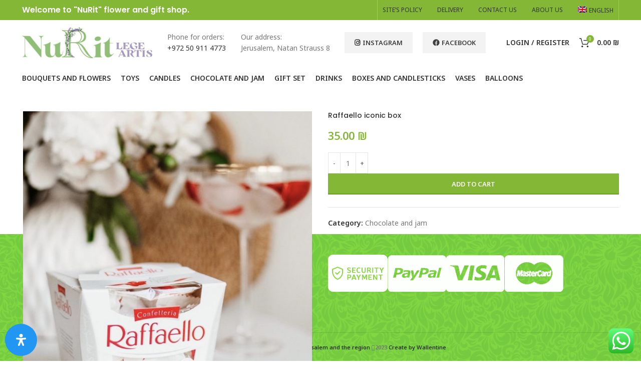

--- FILE ---
content_type: text/html; charset=UTF-8
request_url: https://www.nuritflowers.co.il/product/raffaello-iconic-box/
body_size: 30994
content:
<!DOCTYPE html>
<html lang="en-US">
<head>
	<meta charset="UTF-8">
	<link rel="profile" href="https://gmpg.org/xfn/11">
	<link rel="pingback" href="https://www.nuritflowers.co.il/xmlrpc.php">

	<meta name="author" content="Website Created by Wallentine (wallentine1@gmail.com)">
	<meta property="og:locale" content="he_IL" />
	<meta property="og:locale:alternate" content="en_US" />
	<meta property="og:title" content="NuRit - flower and gift shop - Delivery in Jerusalem & Area"/>
	<meta property="og:image" content="https://www.nuritflowers.co.il/img/siteVCimg-1200.jpg"/>
	<meta property="og:image:type" content="image/jpeg" />
	<meta property="og:image:width" content="1200" />
	<meta property="og:image:height" content="627" />
	<meta property="og:image:alt" content="Flowers, gifts, description and logo" />
	<meta property="og:description" content="Our motto is “Lege artis“. Is a Latin phrase that means “according to the rules of the art”."/>
	<meta property="og:url" content="https://www.nuritflowers.co.il/">
	<meta property="og:type" content="Flower and gift shop"/>
	
	
	<meta name=”twitter:card” content=”summary” /> 
	<meta name=”twitter:site” content=”@NuRit” /> 
	<meta name=”twitter:title” content=”NuRit - flower and gift shop” /> 
	<meta name=”twitter:description” content=”Delivery in Jerusalem & Areal” /> 
	<meta name=”twitter:image” content=”https://www.nuritflowers.co.il/img/siteVCimg-tw.jpg” />
	

<!-- Google tag (gtag.js) - Google Analytics -->
<script async src="https://www.googletagmanager.com/gtag/js?id=G-MRC32C2PYM">
</script>
<script>
  window.dataLayer = window.dataLayer || [];
  function gtag(){dataLayer.push(arguments);}
  gtag('js', new Date());

  gtag('config', 'G-MRC32C2PYM');
</script>

			<script>window.MSInputMethodContext && document.documentMode && document.write('<script src="https://www.nuritflowers.co.il/wp-content/themes/woodmart/js/libs/ie11CustomProperties.min.js"><\/script>');</script>
		<title>Raffaello iconic box &#8211; NuRit Flowers</title>
<meta name='robots' content='max-image-preview:large' />
<link rel="alternate" hreflang="en" href="https://www.nuritflowers.co.il/product/raffaello-iconic-box/" />
<link rel="alternate" hreflang="he" href="https://www.nuritflowers.co.il/he/product/%d7%a8%d7%a4%d7%90%d7%9c%d7%95/" />
<link rel="alternate" hreflang="x-default" href="https://www.nuritflowers.co.il/product/raffaello-iconic-box/" />
<link rel='dns-prefetch' href='//fonts.googleapis.com' />
<link rel='dns-prefetch' href='//s.w.org' />
<link rel="alternate" type="application/rss+xml" title="NuRit Flowers &raquo; Feed" href="https://www.nuritflowers.co.il/feed/" />
<link rel="alternate" type="application/rss+xml" title="NuRit Flowers &raquo; Comments Feed" href="https://www.nuritflowers.co.il/comments/feed/" />
<link rel='stylesheet' id='wp-block-library-css'  href='https://www.nuritflowers.co.il/wp-includes/css/dist/block-library/style.min.css?ver=e7b966374310958f4d3ddc4b41d30bc2' type='text/css' media='all' />
<link rel='stylesheet' id='wc-blocks-vendors-style-css'  href='https://www.nuritflowers.co.il/wp-content/plugins/woocommerce/packages/woocommerce-blocks/build/wc-blocks-vendors-style.css?ver=8.5.2' type='text/css' media='all' />
<link rel='stylesheet' id='wc-blocks-style-css'  href='https://www.nuritflowers.co.il/wp-content/plugins/woocommerce/packages/woocommerce-blocks/build/wc-blocks-style.css?ver=8.5.2' type='text/css' media='all' />
<style id='global-styles-inline-css' type='text/css'>
body{--wp--preset--color--black: #000000;--wp--preset--color--cyan-bluish-gray: #abb8c3;--wp--preset--color--white: #ffffff;--wp--preset--color--pale-pink: #f78da7;--wp--preset--color--vivid-red: #cf2e2e;--wp--preset--color--luminous-vivid-orange: #ff6900;--wp--preset--color--luminous-vivid-amber: #fcb900;--wp--preset--color--light-green-cyan: #7bdcb5;--wp--preset--color--vivid-green-cyan: #00d084;--wp--preset--color--pale-cyan-blue: #8ed1fc;--wp--preset--color--vivid-cyan-blue: #0693e3;--wp--preset--color--vivid-purple: #9b51e0;--wp--preset--gradient--vivid-cyan-blue-to-vivid-purple: linear-gradient(135deg,rgba(6,147,227,1) 0%,rgb(155,81,224) 100%);--wp--preset--gradient--light-green-cyan-to-vivid-green-cyan: linear-gradient(135deg,rgb(122,220,180) 0%,rgb(0,208,130) 100%);--wp--preset--gradient--luminous-vivid-amber-to-luminous-vivid-orange: linear-gradient(135deg,rgba(252,185,0,1) 0%,rgba(255,105,0,1) 100%);--wp--preset--gradient--luminous-vivid-orange-to-vivid-red: linear-gradient(135deg,rgba(255,105,0,1) 0%,rgb(207,46,46) 100%);--wp--preset--gradient--very-light-gray-to-cyan-bluish-gray: linear-gradient(135deg,rgb(238,238,238) 0%,rgb(169,184,195) 100%);--wp--preset--gradient--cool-to-warm-spectrum: linear-gradient(135deg,rgb(74,234,220) 0%,rgb(151,120,209) 20%,rgb(207,42,186) 40%,rgb(238,44,130) 60%,rgb(251,105,98) 80%,rgb(254,248,76) 100%);--wp--preset--gradient--blush-light-purple: linear-gradient(135deg,rgb(255,206,236) 0%,rgb(152,150,240) 100%);--wp--preset--gradient--blush-bordeaux: linear-gradient(135deg,rgb(254,205,165) 0%,rgb(254,45,45) 50%,rgb(107,0,62) 100%);--wp--preset--gradient--luminous-dusk: linear-gradient(135deg,rgb(255,203,112) 0%,rgb(199,81,192) 50%,rgb(65,88,208) 100%);--wp--preset--gradient--pale-ocean: linear-gradient(135deg,rgb(255,245,203) 0%,rgb(182,227,212) 50%,rgb(51,167,181) 100%);--wp--preset--gradient--electric-grass: linear-gradient(135deg,rgb(202,248,128) 0%,rgb(113,206,126) 100%);--wp--preset--gradient--midnight: linear-gradient(135deg,rgb(2,3,129) 0%,rgb(40,116,252) 100%);--wp--preset--duotone--dark-grayscale: url('#wp-duotone-dark-grayscale');--wp--preset--duotone--grayscale: url('#wp-duotone-grayscale');--wp--preset--duotone--purple-yellow: url('#wp-duotone-purple-yellow');--wp--preset--duotone--blue-red: url('#wp-duotone-blue-red');--wp--preset--duotone--midnight: url('#wp-duotone-midnight');--wp--preset--duotone--magenta-yellow: url('#wp-duotone-magenta-yellow');--wp--preset--duotone--purple-green: url('#wp-duotone-purple-green');--wp--preset--duotone--blue-orange: url('#wp-duotone-blue-orange');--wp--preset--font-size--small: 13px;--wp--preset--font-size--medium: 20px;--wp--preset--font-size--large: 36px;--wp--preset--font-size--x-large: 42px;}.has-black-color{color: var(--wp--preset--color--black) !important;}.has-cyan-bluish-gray-color{color: var(--wp--preset--color--cyan-bluish-gray) !important;}.has-white-color{color: var(--wp--preset--color--white) !important;}.has-pale-pink-color{color: var(--wp--preset--color--pale-pink) !important;}.has-vivid-red-color{color: var(--wp--preset--color--vivid-red) !important;}.has-luminous-vivid-orange-color{color: var(--wp--preset--color--luminous-vivid-orange) !important;}.has-luminous-vivid-amber-color{color: var(--wp--preset--color--luminous-vivid-amber) !important;}.has-light-green-cyan-color{color: var(--wp--preset--color--light-green-cyan) !important;}.has-vivid-green-cyan-color{color: var(--wp--preset--color--vivid-green-cyan) !important;}.has-pale-cyan-blue-color{color: var(--wp--preset--color--pale-cyan-blue) !important;}.has-vivid-cyan-blue-color{color: var(--wp--preset--color--vivid-cyan-blue) !important;}.has-vivid-purple-color{color: var(--wp--preset--color--vivid-purple) !important;}.has-black-background-color{background-color: var(--wp--preset--color--black) !important;}.has-cyan-bluish-gray-background-color{background-color: var(--wp--preset--color--cyan-bluish-gray) !important;}.has-white-background-color{background-color: var(--wp--preset--color--white) !important;}.has-pale-pink-background-color{background-color: var(--wp--preset--color--pale-pink) !important;}.has-vivid-red-background-color{background-color: var(--wp--preset--color--vivid-red) !important;}.has-luminous-vivid-orange-background-color{background-color: var(--wp--preset--color--luminous-vivid-orange) !important;}.has-luminous-vivid-amber-background-color{background-color: var(--wp--preset--color--luminous-vivid-amber) !important;}.has-light-green-cyan-background-color{background-color: var(--wp--preset--color--light-green-cyan) !important;}.has-vivid-green-cyan-background-color{background-color: var(--wp--preset--color--vivid-green-cyan) !important;}.has-pale-cyan-blue-background-color{background-color: var(--wp--preset--color--pale-cyan-blue) !important;}.has-vivid-cyan-blue-background-color{background-color: var(--wp--preset--color--vivid-cyan-blue) !important;}.has-vivid-purple-background-color{background-color: var(--wp--preset--color--vivid-purple) !important;}.has-black-border-color{border-color: var(--wp--preset--color--black) !important;}.has-cyan-bluish-gray-border-color{border-color: var(--wp--preset--color--cyan-bluish-gray) !important;}.has-white-border-color{border-color: var(--wp--preset--color--white) !important;}.has-pale-pink-border-color{border-color: var(--wp--preset--color--pale-pink) !important;}.has-vivid-red-border-color{border-color: var(--wp--preset--color--vivid-red) !important;}.has-luminous-vivid-orange-border-color{border-color: var(--wp--preset--color--luminous-vivid-orange) !important;}.has-luminous-vivid-amber-border-color{border-color: var(--wp--preset--color--luminous-vivid-amber) !important;}.has-light-green-cyan-border-color{border-color: var(--wp--preset--color--light-green-cyan) !important;}.has-vivid-green-cyan-border-color{border-color: var(--wp--preset--color--vivid-green-cyan) !important;}.has-pale-cyan-blue-border-color{border-color: var(--wp--preset--color--pale-cyan-blue) !important;}.has-vivid-cyan-blue-border-color{border-color: var(--wp--preset--color--vivid-cyan-blue) !important;}.has-vivid-purple-border-color{border-color: var(--wp--preset--color--vivid-purple) !important;}.has-vivid-cyan-blue-to-vivid-purple-gradient-background{background: var(--wp--preset--gradient--vivid-cyan-blue-to-vivid-purple) !important;}.has-light-green-cyan-to-vivid-green-cyan-gradient-background{background: var(--wp--preset--gradient--light-green-cyan-to-vivid-green-cyan) !important;}.has-luminous-vivid-amber-to-luminous-vivid-orange-gradient-background{background: var(--wp--preset--gradient--luminous-vivid-amber-to-luminous-vivid-orange) !important;}.has-luminous-vivid-orange-to-vivid-red-gradient-background{background: var(--wp--preset--gradient--luminous-vivid-orange-to-vivid-red) !important;}.has-very-light-gray-to-cyan-bluish-gray-gradient-background{background: var(--wp--preset--gradient--very-light-gray-to-cyan-bluish-gray) !important;}.has-cool-to-warm-spectrum-gradient-background{background: var(--wp--preset--gradient--cool-to-warm-spectrum) !important;}.has-blush-light-purple-gradient-background{background: var(--wp--preset--gradient--blush-light-purple) !important;}.has-blush-bordeaux-gradient-background{background: var(--wp--preset--gradient--blush-bordeaux) !important;}.has-luminous-dusk-gradient-background{background: var(--wp--preset--gradient--luminous-dusk) !important;}.has-pale-ocean-gradient-background{background: var(--wp--preset--gradient--pale-ocean) !important;}.has-electric-grass-gradient-background{background: var(--wp--preset--gradient--electric-grass) !important;}.has-midnight-gradient-background{background: var(--wp--preset--gradient--midnight) !important;}.has-small-font-size{font-size: var(--wp--preset--font-size--small) !important;}.has-medium-font-size{font-size: var(--wp--preset--font-size--medium) !important;}.has-large-font-size{font-size: var(--wp--preset--font-size--large) !important;}.has-x-large-font-size{font-size: var(--wp--preset--font-size--x-large) !important;}
</style>
<style id='woocommerce-inline-inline-css' type='text/css'>
.woocommerce form .form-row .required { visibility: visible; }
</style>
<link rel='stylesheet' id='wpml-legacy-dropdown-click-0-css'  href='//www.nuritflowers.co.il/wp-content/plugins/sitepress-multilingual-cms/templates/language-switchers/legacy-dropdown-click/style.min.css?ver=1' type='text/css' media='all' />
<link rel='stylesheet' id='wpml-legacy-horizontal-list-0-css'  href='//www.nuritflowers.co.il/wp-content/plugins/sitepress-multilingual-cms/templates/language-switchers/legacy-list-horizontal/style.min.css?ver=1' type='text/css' media='all' />
<style id='wpml-legacy-horizontal-list-0-inline-css' type='text/css'>
.wpml-ls-statics-footer{background-color:#1dc400;}.wpml-ls-statics-footer a {color:#444444;background-color:#ffffff;}.wpml-ls-statics-footer a:hover,.wpml-ls-statics-footer a:focus {color:#000000;background-color:#eeeeee;}.wpml-ls-statics-footer .wpml-ls-current-language>a {color:#444444;background-color:#ffffff;}.wpml-ls-statics-footer .wpml-ls-current-language:hover>a, .wpml-ls-statics-footer .wpml-ls-current-language>a:focus {color:#000000;background-color:#eeeeee;}
</style>
<link rel='stylesheet' id='wpml-menu-item-0-css'  href='//www.nuritflowers.co.il/wp-content/plugins/sitepress-multilingual-cms/templates/language-switchers/menu-item/style.min.css?ver=1' type='text/css' media='all' />
<link rel='stylesheet' id='dashicons-css'  href='https://www.nuritflowers.co.il/wp-includes/css/dashicons.min.css?ver=e7b966374310958f4d3ddc4b41d30bc2' type='text/css' media='all' />
<link rel='stylesheet' id='woocommerce-addons-css-css'  href='https://www.nuritflowers.co.il/wp-content/plugins/woocommerce-product-addons/assets/css/frontend.css?ver=4.7.0' type='text/css' media='all' />
<link rel='stylesheet' id='mdp-readabler-css'  href='https://www.nuritflowers.co.il/wp-content/plugins/readabler/css/readabler.min.css?ver=1.4.2' type='text/css' media='all' />
<style id='mdp-readabler-inline-css' type='text/css'>

		:root{
		
			--readabler-reading-mask: rgba(0, 0, 0, 0.7)
		
		}
		.mdp-readabler-tts {
		
			--readabler-tts-bg: transparent;
			--readabler-tts-color: transparent;
			
		}
        
        #mdp-readabler-popup-box{
        
            --readabler-overlay: rgba(2, 83, 238, 1);
            
            --readabler-bg: rgba(255, 255, 255, 1);
            --readabler-bg-dark: rgba(22, 25, 27, 1);
            --readabler-text: rgba(51, 51, 51, 1);
            --readabler-text-dark: rgba(222, 239, 253, 1);
            --readabler-color: rgba(33, 150, 243, 1);
            --readabler-color-dark: rgba(33, 150, 243, 1);
            --readabler-color-transparent: rgba(33,150,243,0.2);
            --readabler-color-transparent-dark: rgba(33,150,243,0.2);
            --readabler-border-radius: 20px;
            --readabler-animate: 600ms;          
            
        }
        
        .mdp-readabler-trigger-button-box{
        
            --readabler-btn-margin: 10px;
            --readabler-btn-padding: 20px;
            --readabler-btn-radius: 50px;
            --readabler-btn-color: rgba(255, 255, 255, 1);
            --readabler-btn-color-hover: rgba(33, 150, 243, 1);
            --readabler-btn-bg: rgba(33, 150, 243, 1);
            --readabler-btn-bg-hover: rgba(255, 255, 255, 1);
            --readabler-btn-size: 24px;
            --readabler-btn-delay: 0s;
        
        }
		
</style>
<link rel='stylesheet' id='wc-bundle-style-css'  href='https://www.nuritflowers.co.il/wp-content/plugins/woocommerce-product-bundles/assets/css/frontend/woocommerce.css?ver=6.14.0' type='text/css' media='all' />
<link rel='stylesheet' id='js_composer_front-css'  href='https://www.nuritflowers.co.il/wp-content/plugins/js_composer/assets/css/js_composer.min.css?ver=6.9.0' type='text/css' media='all' />
<link rel='stylesheet' id='bootstrap-css'  href='https://www.nuritflowers.co.il/wp-content/themes/woodmart/css/bootstrap-light.min.css?ver=7.0.1' type='text/css' media='all' />
<link rel='stylesheet' id='woodmart-style-css'  href='https://www.nuritflowers.co.il/wp-content/themes/woodmart/css/parts/base.min.css?ver=7.0.1' type='text/css' media='all' />
<link rel='stylesheet' id='wd-footer-sticky-css'  href='https://www.nuritflowers.co.il/wp-content/themes/woodmart/css/parts/footer-sticky.min.css?ver=7.0.1' type='text/css' media='all' />
<link rel='stylesheet' id='wd-wp-gutenberg-css'  href='https://www.nuritflowers.co.il/wp-content/themes/woodmart/css/parts/wp-gutenberg.min.css?ver=7.0.1' type='text/css' media='all' />
<link rel='stylesheet' id='wd-wpcf7-css'  href='https://www.nuritflowers.co.il/wp-content/themes/woodmart/css/parts/int-wpcf7.min.css?ver=7.0.1' type='text/css' media='all' />
<link rel='stylesheet' id='wd-revolution-slider-css'  href='https://www.nuritflowers.co.il/wp-content/themes/woodmart/css/parts/int-rev-slider.min.css?ver=7.0.1' type='text/css' media='all' />
<link rel='stylesheet' id='wd-wpml-css'  href='https://www.nuritflowers.co.il/wp-content/themes/woodmart/css/parts/int-wpml.min.css?ver=7.0.1' type='text/css' media='all' />
<link rel='stylesheet' id='wd-base-deprecated-css'  href='https://www.nuritflowers.co.il/wp-content/themes/woodmart/css/parts/base-deprecated.min.css?ver=7.0.1' type='text/css' media='all' />
<link rel='stylesheet' id='wd-wpbakery-base-css'  href='https://www.nuritflowers.co.il/wp-content/themes/woodmart/css/parts/int-wpb-base.min.css?ver=7.0.1' type='text/css' media='all' />
<link rel='stylesheet' id='wd-wpbakery-base-deprecated-css'  href='https://www.nuritflowers.co.il/wp-content/themes/woodmart/css/parts/int-wpb-base-deprecated.min.css?ver=7.0.1' type='text/css' media='all' />
<link rel='stylesheet' id='wd-woocommerce-base-css'  href='https://www.nuritflowers.co.il/wp-content/themes/woodmart/css/parts/woocommerce-base.min.css?ver=7.0.1' type='text/css' media='all' />
<link rel='stylesheet' id='wd-mod-star-rating-css'  href='https://www.nuritflowers.co.il/wp-content/themes/woodmart/css/parts/mod-star-rating.min.css?ver=7.0.1' type='text/css' media='all' />
<link rel='stylesheet' id='wd-woo-el-track-order-css'  href='https://www.nuritflowers.co.il/wp-content/themes/woodmart/css/parts/woo-el-track-order.min.css?ver=7.0.1' type='text/css' media='all' />
<link rel='stylesheet' id='wd-woo-gutenberg-css'  href='https://www.nuritflowers.co.il/wp-content/themes/woodmart/css/parts/woo-gutenberg.min.css?ver=7.0.1' type='text/css' media='all' />
<link rel='stylesheet' id='wd-woo-mod-quantity-css'  href='https://www.nuritflowers.co.il/wp-content/themes/woodmart/css/parts/woo-mod-quantity.min.css?ver=7.0.1' type='text/css' media='all' />
<link rel='stylesheet' id='wd-woo-single-prod-el-base-css'  href='https://www.nuritflowers.co.il/wp-content/themes/woodmart/css/parts/woo-single-prod-el-base.min.css?ver=7.0.1' type='text/css' media='all' />
<link rel='stylesheet' id='wd-woo-mod-stock-status-css'  href='https://www.nuritflowers.co.il/wp-content/themes/woodmart/css/parts/woo-mod-stock-status.min.css?ver=7.0.1' type='text/css' media='all' />
<link rel='stylesheet' id='wd-woo-opt-hide-larger-price-css'  href='https://www.nuritflowers.co.il/wp-content/themes/woodmart/css/parts/woo-opt-hide-larger-price.min.css?ver=7.0.1' type='text/css' media='all' />
<link rel='stylesheet' id='wd-woo-mod-shop-attributes-css'  href='https://www.nuritflowers.co.il/wp-content/themes/woodmart/css/parts/woo-mod-shop-attributes.min.css?ver=7.0.1' type='text/css' media='all' />
<link rel='stylesheet' id='wd-header-base-css'  href='https://www.nuritflowers.co.il/wp-content/themes/woodmart/css/parts/header-base.min.css?ver=7.0.1' type='text/css' media='all' />
<link rel='stylesheet' id='wd-mod-tools-css'  href='https://www.nuritflowers.co.il/wp-content/themes/woodmart/css/parts/mod-tools.min.css?ver=7.0.1' type='text/css' media='all' />
<link rel='stylesheet' id='wd-header-elements-base-css'  href='https://www.nuritflowers.co.il/wp-content/themes/woodmart/css/parts/header-el-base.min.css?ver=7.0.1' type='text/css' media='all' />
<link rel='stylesheet' id='wd-social-icons-css'  href='https://www.nuritflowers.co.il/wp-content/themes/woodmart/css/parts/el-social-icons.min.css?ver=7.0.1' type='text/css' media='all' />
<link rel='stylesheet' id='wd-info-box-css'  href='https://www.nuritflowers.co.il/wp-content/themes/woodmart/css/parts/el-info-box.min.css?ver=7.0.1' type='text/css' media='all' />
<link rel='stylesheet' id='wd-woo-mod-login-form-css'  href='https://www.nuritflowers.co.il/wp-content/themes/woodmart/css/parts/woo-mod-login-form.min.css?ver=7.0.1' type='text/css' media='all' />
<link rel='stylesheet' id='wd-header-my-account-css'  href='https://www.nuritflowers.co.il/wp-content/themes/woodmart/css/parts/header-el-my-account.min.css?ver=7.0.1' type='text/css' media='all' />
<link rel='stylesheet' id='wd-header-cart-side-css'  href='https://www.nuritflowers.co.il/wp-content/themes/woodmart/css/parts/header-el-cart-side.min.css?ver=7.0.1' type='text/css' media='all' />
<link rel='stylesheet' id='wd-header-cart-css'  href='https://www.nuritflowers.co.il/wp-content/themes/woodmart/css/parts/header-el-cart.min.css?ver=7.0.1' type='text/css' media='all' />
<link rel='stylesheet' id='wd-widget-shopping-cart-css'  href='https://www.nuritflowers.co.il/wp-content/themes/woodmart/css/parts/woo-widget-shopping-cart.min.css?ver=7.0.1' type='text/css' media='all' />
<link rel='stylesheet' id='wd-widget-product-list-css'  href='https://www.nuritflowers.co.il/wp-content/themes/woodmart/css/parts/woo-widget-product-list.min.css?ver=7.0.1' type='text/css' media='all' />
<link rel='stylesheet' id='wd-woo-single-prod-predefined-css'  href='https://www.nuritflowers.co.il/wp-content/themes/woodmart/css/parts/woo-single-prod-predefined.min.css?ver=7.0.1' type='text/css' media='all' />
<link rel='stylesheet' id='wd-woo-single-prod-and-quick-view-predefined-css'  href='https://www.nuritflowers.co.il/wp-content/themes/woodmart/css/parts/woo-single-prod-and-quick-view-predefined.min.css?ver=7.0.1' type='text/css' media='all' />
<link rel='stylesheet' id='wd-woo-single-prod-el-tabs-predefined-css'  href='https://www.nuritflowers.co.il/wp-content/themes/woodmart/css/parts/woo-single-prod-el-tabs-predefined.min.css?ver=7.0.1' type='text/css' media='all' />
<link rel='stylesheet' id='wd-woo-single-prod-el-gallery-css'  href='https://www.nuritflowers.co.il/wp-content/themes/woodmart/css/parts/woo-single-prod-el-gallery.min.css?ver=7.0.1' type='text/css' media='all' />
<link rel='stylesheet' id='wd-woo-single-prod-el-gallery-opt-thumb-left-css'  href='https://www.nuritflowers.co.il/wp-content/themes/woodmart/css/parts/woo-single-prod-el-gallery-opt-thumb-left.min.css?ver=7.0.1' type='text/css' media='all' />
<link rel='stylesheet' id='wd-owl-carousel-css'  href='https://www.nuritflowers.co.il/wp-content/themes/woodmart/css/parts/lib-owl-carousel.min.css?ver=7.0.1' type='text/css' media='all' />
<link rel='stylesheet' id='wd-photoswipe-css'  href='https://www.nuritflowers.co.il/wp-content/themes/woodmart/css/parts/lib-photoswipe.min.css?ver=7.0.1' type='text/css' media='all' />
<link rel='stylesheet' id='wd-tabs-css'  href='https://www.nuritflowers.co.il/wp-content/themes/woodmart/css/parts/el-tabs.min.css?ver=7.0.1' type='text/css' media='all' />
<link rel='stylesheet' id='wd-woo-single-prod-el-tabs-opt-layout-tabs-css'  href='https://www.nuritflowers.co.il/wp-content/themes/woodmart/css/parts/woo-single-prod-el-tabs-opt-layout-tabs.min.css?ver=7.0.1' type='text/css' media='all' />
<link rel='stylesheet' id='wd-accordion-css'  href='https://www.nuritflowers.co.il/wp-content/themes/woodmart/css/parts/el-accordion.min.css?ver=7.0.1' type='text/css' media='all' />
<link rel='stylesheet' id='wd-product-loop-css'  href='https://www.nuritflowers.co.il/wp-content/themes/woodmart/css/parts/woo-product-loop.min.css?ver=7.0.1' type='text/css' media='all' />
<link rel='stylesheet' id='wd-product-loop-base-css'  href='https://www.nuritflowers.co.il/wp-content/themes/woodmart/css/parts/woo-product-loop-base.min.css?ver=7.0.1' type='text/css' media='all' />
<link rel='stylesheet' id='wd-woo-mod-add-btn-replace-css'  href='https://www.nuritflowers.co.il/wp-content/themes/woodmart/css/parts/woo-mod-add-btn-replace.min.css?ver=7.0.1' type='text/css' media='all' />
<link rel='stylesheet' id='wd-mod-more-description-css'  href='https://www.nuritflowers.co.il/wp-content/themes/woodmart/css/parts/mod-more-description.min.css?ver=7.0.1' type='text/css' media='all' />
<link rel='stylesheet' id='wd-categories-loop-default-css'  href='https://www.nuritflowers.co.il/wp-content/themes/woodmart/css/parts/woo-categories-loop-default-old.min.css?ver=7.0.1' type='text/css' media='all' />
<link rel='stylesheet' id='wd-categories-loop-css'  href='https://www.nuritflowers.co.il/wp-content/themes/woodmart/css/parts/woo-categories-loop-old.min.css?ver=7.0.1' type='text/css' media='all' />
<link rel='stylesheet' id='wd-woo-mod-product-labels-css'  href='https://www.nuritflowers.co.il/wp-content/themes/woodmart/css/parts/woo-mod-product-labels.min.css?ver=7.0.1' type='text/css' media='all' />
<link rel='stylesheet' id='wd-woo-mod-product-labels-round-css'  href='https://www.nuritflowers.co.il/wp-content/themes/woodmart/css/parts/woo-mod-product-labels-round.min.css?ver=7.0.1' type='text/css' media='all' />
<link rel='stylesheet' id='wd-widget-collapse-css'  href='https://www.nuritflowers.co.il/wp-content/themes/woodmart/css/parts/opt-widget-collapse.min.css?ver=7.0.1' type='text/css' media='all' />
<link rel='stylesheet' id='wd-footer-base-css'  href='https://www.nuritflowers.co.il/wp-content/themes/woodmart/css/parts/footer-base.min.css?ver=7.0.1' type='text/css' media='all' />
<link rel='stylesheet' id='wd-scroll-top-css'  href='https://www.nuritflowers.co.il/wp-content/themes/woodmart/css/parts/opt-scrolltotop.min.css?ver=7.0.1' type='text/css' media='all' />
<link rel='stylesheet' id='wd-header-my-account-sidebar-css'  href='https://www.nuritflowers.co.il/wp-content/themes/woodmart/css/parts/header-el-my-account-sidebar.min.css?ver=7.0.1' type='text/css' media='all' />
<link rel='stylesheet' id='wd-woo-opt-social-login-css'  href='https://www.nuritflowers.co.il/wp-content/themes/woodmart/css/parts/woo-opt-social-login.min.css?ver=7.0.1' type='text/css' media='all' />
<link rel='stylesheet' id='wd-bottom-toolbar-css'  href='https://www.nuritflowers.co.il/wp-content/themes/woodmart/css/parts/opt-bottom-toolbar.min.css?ver=7.0.1' type='text/css' media='all' />
<link rel='stylesheet' id='xts-style-header_923735-css'  href='https://www.nuritflowers.co.il/wp-content/uploads/2022/12/xts-header_923735-1671097890.css?ver=7.0.1' type='text/css' media='all' />
<link rel='stylesheet' id='xts-style-theme_settings_default-css'  href='https://www.nuritflowers.co.il/wp-content/uploads/2023/04/xts-theme_settings_default-1682344475.css?ver=7.0.1' type='text/css' media='all' />
<link rel='stylesheet' id='xts-google-fonts-css'  href='https://fonts.googleapis.com/css?family=Noto+Sans%3A400%2C600%7CPoppins%3A400%2C600%2C500%7CLato%3A400%2C700&#038;ver=7.0.1' type='text/css' media='all' />
<script type='text/javascript' src='https://www.nuritflowers.co.il/wp-includes/js/jquery/jquery.min.js?ver=3.6.0' id='jquery-core-js'></script>
<script type='text/javascript' src='https://www.nuritflowers.co.il/wp-includes/js/jquery/jquery-migrate.min.js?ver=3.3.2' id='jquery-migrate-js'></script>
<script type='text/javascript' id='wpml-cookie-js-extra'>
/* <![CDATA[ */
var wpml_cookies = {"wp-wpml_current_language":{"value":"en","expires":1,"path":"\/"}};
var wpml_cookies = {"wp-wpml_current_language":{"value":"en","expires":1,"path":"\/"}};
/* ]]> */
</script>
<script type='text/javascript' src='https://www.nuritflowers.co.il/wp-content/plugins/sitepress-multilingual-cms/res/js/cookies/language-cookie.js?ver=4.5.8' id='wpml-cookie-js'></script>
<script type='text/javascript' src='https://www.nuritflowers.co.il/wp-content/plugins/woocommerce/assets/js/jquery-blockui/jquery.blockUI.min.js?ver=2.7.0-wc.7.0.1' id='jquery-blockui-js'></script>
<script type='text/javascript' id='wc-add-to-cart-js-extra'>
/* <![CDATA[ */
var wc_add_to_cart_params = {"ajax_url":"\/wp-admin\/admin-ajax.php","wc_ajax_url":"\/?wc-ajax=%%endpoint%%","i18n_view_cart":"View cart","cart_url":"https:\/\/www.nuritflowers.co.il\/cart\/","is_cart":"","cart_redirect_after_add":"no"};
/* ]]> */
</script>
<script type='text/javascript' src='https://www.nuritflowers.co.il/wp-content/plugins/woocommerce/assets/js/frontend/add-to-cart.min.js?ver=7.0.1' id='wc-add-to-cart-js'></script>
<script type='text/javascript' src='//www.nuritflowers.co.il/wp-content/plugins/sitepress-multilingual-cms/templates/language-switchers/legacy-dropdown-click/script.min.js?ver=1' id='wpml-legacy-dropdown-click-0-js'></script>
<script type='text/javascript' src='https://www.nuritflowers.co.il/wp-content/plugins/js_composer/assets/js/vendors/woocommerce-add-to-cart.js?ver=6.9.0' id='vc_woocommerce-add-to-cart-js-js'></script>
<script type='text/javascript' src='https://www.nuritflowers.co.il/wp-content/themes/woodmart/js/libs/device.min.js?ver=7.0.1' id='wd-device-library-js'></script>
<link rel="https://api.w.org/" href="https://www.nuritflowers.co.il/wp-json/" /><link rel="alternate" type="application/json" href="https://www.nuritflowers.co.il/wp-json/wp/v2/product/664" /><link rel="EditURI" type="application/rsd+xml" title="RSD" href="https://www.nuritflowers.co.il/xmlrpc.php?rsd" />
<link rel="canonical" href="https://www.nuritflowers.co.il/product/raffaello-iconic-box/" />
<link rel="alternate" type="application/json+oembed" href="https://www.nuritflowers.co.il/wp-json/oembed/1.0/embed?url=https%3A%2F%2Fwww.nuritflowers.co.il%2Fproduct%2Fraffaello-iconic-box%2F" />
<link rel="alternate" type="text/xml+oembed" href="https://www.nuritflowers.co.il/wp-json/oembed/1.0/embed?url=https%3A%2F%2Fwww.nuritflowers.co.il%2Fproduct%2Fraffaello-iconic-box%2F&#038;format=xml" />
<meta name="generator" content="WPML ver:4.5.8 stt:1,20;" />
					<meta name="viewport" content="width=device-width, initial-scale=1.0, maximum-scale=1.0, user-scalable=no">
										<noscript><style>.woocommerce-product-gallery{ opacity: 1 !important; }</style></noscript>
	<meta name="generator" content="Powered by WPBakery Page Builder - drag and drop page builder for WordPress."/>
<meta name="generator" content="Powered by Slider Revolution 6.6.12 - responsive, Mobile-Friendly Slider Plugin for WordPress with comfortable drag and drop interface." />
<link rel="icon" href="https://www.nuritflowers.co.il/wp-content/uploads/2022/10/180-r-50x50.png" sizes="32x32" />
<link rel="icon" href="https://www.nuritflowers.co.il/wp-content/uploads/2022/10/180-r.png" sizes="192x192" />
<link rel="apple-touch-icon" href="https://www.nuritflowers.co.il/wp-content/uploads/2022/10/180-r.png" />
<meta name="msapplication-TileImage" content="https://www.nuritflowers.co.il/wp-content/uploads/2022/10/180-r.png" />
<script>function setREVStartSize(e){
			//window.requestAnimationFrame(function() {
				window.RSIW = window.RSIW===undefined ? window.innerWidth : window.RSIW;
				window.RSIH = window.RSIH===undefined ? window.innerHeight : window.RSIH;
				try {
					var pw = document.getElementById(e.c).parentNode.offsetWidth,
						newh;
					pw = pw===0 || isNaN(pw) || (e.l=="fullwidth" || e.layout=="fullwidth") ? window.RSIW : pw;
					e.tabw = e.tabw===undefined ? 0 : parseInt(e.tabw);
					e.thumbw = e.thumbw===undefined ? 0 : parseInt(e.thumbw);
					e.tabh = e.tabh===undefined ? 0 : parseInt(e.tabh);
					e.thumbh = e.thumbh===undefined ? 0 : parseInt(e.thumbh);
					e.tabhide = e.tabhide===undefined ? 0 : parseInt(e.tabhide);
					e.thumbhide = e.thumbhide===undefined ? 0 : parseInt(e.thumbhide);
					e.mh = e.mh===undefined || e.mh=="" || e.mh==="auto" ? 0 : parseInt(e.mh,0);
					if(e.layout==="fullscreen" || e.l==="fullscreen")
						newh = Math.max(e.mh,window.RSIH);
					else{
						e.gw = Array.isArray(e.gw) ? e.gw : [e.gw];
						for (var i in e.rl) if (e.gw[i]===undefined || e.gw[i]===0) e.gw[i] = e.gw[i-1];
						e.gh = e.el===undefined || e.el==="" || (Array.isArray(e.el) && e.el.length==0)? e.gh : e.el;
						e.gh = Array.isArray(e.gh) ? e.gh : [e.gh];
						for (var i in e.rl) if (e.gh[i]===undefined || e.gh[i]===0) e.gh[i] = e.gh[i-1];
											
						var nl = new Array(e.rl.length),
							ix = 0,
							sl;
						e.tabw = e.tabhide>=pw ? 0 : e.tabw;
						e.thumbw = e.thumbhide>=pw ? 0 : e.thumbw;
						e.tabh = e.tabhide>=pw ? 0 : e.tabh;
						e.thumbh = e.thumbhide>=pw ? 0 : e.thumbh;
						for (var i in e.rl) nl[i] = e.rl[i]<window.RSIW ? 0 : e.rl[i];
						sl = nl[0];
						for (var i in nl) if (sl>nl[i] && nl[i]>0) { sl = nl[i]; ix=i;}
						var m = pw>(e.gw[ix]+e.tabw+e.thumbw) ? 1 : (pw-(e.tabw+e.thumbw)) / (e.gw[ix]);
						newh =  (e.gh[ix] * m) + (e.tabh + e.thumbh);
					}
					var el = document.getElementById(e.c);
					if (el!==null && el) el.style.height = newh+"px";
					el = document.getElementById(e.c+"_wrapper");
					if (el!==null && el) {
						el.style.height = newh+"px";
						el.style.display = "block";
					}
				} catch(e){
					console.log("Failure at Presize of Slider:" + e)
				}
			//});
		  };</script>
<style>
		
		</style><noscript><style> .wpb_animate_when_almost_visible { opacity: 1; }</style></noscript></head>



<body data-rsssl=1 class="product-template-default single single-product postid-664 wp-custom-logo theme-woodmart woocommerce woocommerce-page woocommerce-no-js wrapper-full-width  form-style-square  form-border-width-1 woodmart-product-design-default sticky-footer-on categories-accordion-on woodmart-archive-shop woodmart-ajax-shop-on offcanvas-sidebar-mobile offcanvas-sidebar-tablet sticky-toolbar-on hide-larger-price wpb-js-composer js-comp-ver-6.9.0 vc_responsive">
			<script type="text/javascript" id="wd-flicker-fix">// Flicker fix.</script><svg xmlns="http://www.w3.org/2000/svg" viewBox="0 0 0 0" width="0" height="0" focusable="false" role="none" style="visibility: hidden; position: absolute; left: -9999px; overflow: hidden;" ><defs><filter id="wp-duotone-dark-grayscale"><feColorMatrix color-interpolation-filters="sRGB" type="matrix" values=" .299 .587 .114 0 0 .299 .587 .114 0 0 .299 .587 .114 0 0 .299 .587 .114 0 0 " /><feComponentTransfer color-interpolation-filters="sRGB" ><feFuncR type="table" tableValues="0 0.49803921568627" /><feFuncG type="table" tableValues="0 0.49803921568627" /><feFuncB type="table" tableValues="0 0.49803921568627" /><feFuncA type="table" tableValues="1 1" /></feComponentTransfer><feComposite in2="SourceGraphic" operator="in" /></filter></defs></svg><svg xmlns="http://www.w3.org/2000/svg" viewBox="0 0 0 0" width="0" height="0" focusable="false" role="none" style="visibility: hidden; position: absolute; left: -9999px; overflow: hidden;" ><defs><filter id="wp-duotone-grayscale"><feColorMatrix color-interpolation-filters="sRGB" type="matrix" values=" .299 .587 .114 0 0 .299 .587 .114 0 0 .299 .587 .114 0 0 .299 .587 .114 0 0 " /><feComponentTransfer color-interpolation-filters="sRGB" ><feFuncR type="table" tableValues="0 1" /><feFuncG type="table" tableValues="0 1" /><feFuncB type="table" tableValues="0 1" /><feFuncA type="table" tableValues="1 1" /></feComponentTransfer><feComposite in2="SourceGraphic" operator="in" /></filter></defs></svg><svg xmlns="http://www.w3.org/2000/svg" viewBox="0 0 0 0" width="0" height="0" focusable="false" role="none" style="visibility: hidden; position: absolute; left: -9999px; overflow: hidden;" ><defs><filter id="wp-duotone-purple-yellow"><feColorMatrix color-interpolation-filters="sRGB" type="matrix" values=" .299 .587 .114 0 0 .299 .587 .114 0 0 .299 .587 .114 0 0 .299 .587 .114 0 0 " /><feComponentTransfer color-interpolation-filters="sRGB" ><feFuncR type="table" tableValues="0.54901960784314 0.98823529411765" /><feFuncG type="table" tableValues="0 1" /><feFuncB type="table" tableValues="0.71764705882353 0.25490196078431" /><feFuncA type="table" tableValues="1 1" /></feComponentTransfer><feComposite in2="SourceGraphic" operator="in" /></filter></defs></svg><svg xmlns="http://www.w3.org/2000/svg" viewBox="0 0 0 0" width="0" height="0" focusable="false" role="none" style="visibility: hidden; position: absolute; left: -9999px; overflow: hidden;" ><defs><filter id="wp-duotone-blue-red"><feColorMatrix color-interpolation-filters="sRGB" type="matrix" values=" .299 .587 .114 0 0 .299 .587 .114 0 0 .299 .587 .114 0 0 .299 .587 .114 0 0 " /><feComponentTransfer color-interpolation-filters="sRGB" ><feFuncR type="table" tableValues="0 1" /><feFuncG type="table" tableValues="0 0.27843137254902" /><feFuncB type="table" tableValues="0.5921568627451 0.27843137254902" /><feFuncA type="table" tableValues="1 1" /></feComponentTransfer><feComposite in2="SourceGraphic" operator="in" /></filter></defs></svg><svg xmlns="http://www.w3.org/2000/svg" viewBox="0 0 0 0" width="0" height="0" focusable="false" role="none" style="visibility: hidden; position: absolute; left: -9999px; overflow: hidden;" ><defs><filter id="wp-duotone-midnight"><feColorMatrix color-interpolation-filters="sRGB" type="matrix" values=" .299 .587 .114 0 0 .299 .587 .114 0 0 .299 .587 .114 0 0 .299 .587 .114 0 0 " /><feComponentTransfer color-interpolation-filters="sRGB" ><feFuncR type="table" tableValues="0 0" /><feFuncG type="table" tableValues="0 0.64705882352941" /><feFuncB type="table" tableValues="0 1" /><feFuncA type="table" tableValues="1 1" /></feComponentTransfer><feComposite in2="SourceGraphic" operator="in" /></filter></defs></svg><svg xmlns="http://www.w3.org/2000/svg" viewBox="0 0 0 0" width="0" height="0" focusable="false" role="none" style="visibility: hidden; position: absolute; left: -9999px; overflow: hidden;" ><defs><filter id="wp-duotone-magenta-yellow"><feColorMatrix color-interpolation-filters="sRGB" type="matrix" values=" .299 .587 .114 0 0 .299 .587 .114 0 0 .299 .587 .114 0 0 .299 .587 .114 0 0 " /><feComponentTransfer color-interpolation-filters="sRGB" ><feFuncR type="table" tableValues="0.78039215686275 1" /><feFuncG type="table" tableValues="0 0.94901960784314" /><feFuncB type="table" tableValues="0.35294117647059 0.47058823529412" /><feFuncA type="table" tableValues="1 1" /></feComponentTransfer><feComposite in2="SourceGraphic" operator="in" /></filter></defs></svg><svg xmlns="http://www.w3.org/2000/svg" viewBox="0 0 0 0" width="0" height="0" focusable="false" role="none" style="visibility: hidden; position: absolute; left: -9999px; overflow: hidden;" ><defs><filter id="wp-duotone-purple-green"><feColorMatrix color-interpolation-filters="sRGB" type="matrix" values=" .299 .587 .114 0 0 .299 .587 .114 0 0 .299 .587 .114 0 0 .299 .587 .114 0 0 " /><feComponentTransfer color-interpolation-filters="sRGB" ><feFuncR type="table" tableValues="0.65098039215686 0.40392156862745" /><feFuncG type="table" tableValues="0 1" /><feFuncB type="table" tableValues="0.44705882352941 0.4" /><feFuncA type="table" tableValues="1 1" /></feComponentTransfer><feComposite in2="SourceGraphic" operator="in" /></filter></defs></svg><svg xmlns="http://www.w3.org/2000/svg" viewBox="0 0 0 0" width="0" height="0" focusable="false" role="none" style="visibility: hidden; position: absolute; left: -9999px; overflow: hidden;" ><defs><filter id="wp-duotone-blue-orange"><feColorMatrix color-interpolation-filters="sRGB" type="matrix" values=" .299 .587 .114 0 0 .299 .587 .114 0 0 .299 .587 .114 0 0 .299 .587 .114 0 0 " /><feComponentTransfer color-interpolation-filters="sRGB" ><feFuncR type="table" tableValues="0.098039215686275 1" /><feFuncG type="table" tableValues="0 0.66274509803922" /><feFuncB type="table" tableValues="0.84705882352941 0.41960784313725" /><feFuncA type="table" tableValues="1 1" /></feComponentTransfer><feComposite in2="SourceGraphic" operator="in" /></filter></defs></svg>	
	
	<div class="website-wrapper">
									<header class="whb-header whb-header_923735 whb-sticky-shadow whb-scroll-stick whb-sticky-real">
					<div class="whb-main-header">
	
<div class="whb-row whb-top-bar whb-not-sticky-row whb-with-bg whb-without-border whb-color-light whb-flex-flex-middle">
	<div class="container">
		<div class="whb-flex-row whb-top-bar-inner">
			<div class="whb-column whb-col-left whb-visible-lg">
	
<div class="wd-header-text set-cont-mb-s reset-last-child  whb-text-element"><h5>Welcome to "NuRit" flower and gift shop.</h5></div>
</div>
<div class="whb-column whb-col-center whb-visible-lg whb-empty-column">
	</div>
<div class="whb-column whb-col-right whb-visible-lg">
	
			<div class="wd-social-icons  woodmart-social-icons icons-design-default icons-size- color-scheme-light social-share social-form-circle text-center">

				
									<a rel="noopener noreferrer nofollow" href="https://www.facebook.com/sharer/sharer.php?u=https://www.nuritflowers.co.il/product/raffaello-iconic-box/" target="_blank" class=" wd-social-icon social-facebook" aria-label="Facebook social link">
						<span class="wd-icon"></span>
											</a>
				
									<a rel="noopener noreferrer nofollow" href="https://twitter.com/share?url=https://www.nuritflowers.co.il/product/raffaello-iconic-box/" target="_blank" class=" wd-social-icon social-twitter" aria-label="Twitter social link">
						<span class="wd-icon"></span>
											</a>
				
									<a rel="noopener noreferrer nofollow" href="mailto:?subject=Check%20this%20https://www.nuritflowers.co.il/product/raffaello-iconic-box/" target="_blank" class=" wd-social-icon social-email" aria-label="Email social link">
						<span class="wd-icon"></span>
											</a>
				
				
				
				
				
				
				
				
				
				
				
				
				
				
									<a rel="noopener noreferrer nofollow" href="https://api.whatsapp.com/send?text=https%3A%2F%2Fwww.nuritflowers.co.il%2Fproduct%2Fraffaello-iconic-box%2F" target="_blank" class="whatsapp-desktop  wd-social-icon social-whatsapp" aria-label="WhatsApp social link">
						<span class="wd-icon"></span>
											</a>
					
					<a rel="noopener noreferrer nofollow" href="whatsapp://send?text=https%3A%2F%2Fwww.nuritflowers.co.il%2Fproduct%2Fraffaello-iconic-box%2F" target="_blank" class="whatsapp-mobile  wd-social-icon social-whatsapp" aria-label="WhatsApp social link">
						<span class="wd-icon"></span>
											</a>
				
								
								
				
									<a rel="noopener noreferrer nofollow" href="https://telegram.me/share/url?url=https://www.nuritflowers.co.il/product/raffaello-iconic-box/" target="_blank" class=" wd-social-icon social-tg" aria-label="Telegram social link">
						<span class="wd-icon"></span>
											</a>
								
				
			</div>

		<div class="wd-header-divider wd-full-height  whb-divider-element"></div>
<div class="wd-header-nav wd-header-secondary-nav  wd-inline navigation-style-bordered" role="navigation" aria-label="Secondary navigation">
	<ul id="menu-secondenglish" class="menu wd-nav wd-nav-secondary wd-style-bordered wd-gap-m"><li id="menu-item-1123" class="menu-item menu-item-type-post_type menu-item-object-page menu-item-1123 item-level-0 menu-item-design-default menu-simple-dropdown wd-event-hover" ><a href="https://www.nuritflowers.co.il/sites-policy/" class="woodmart-nav-link"><span class="nav-link-text">Site’s Policy</span></a></li>
<li id="menu-item-257" class="menu-item menu-item-type-post_type menu-item-object-page menu-item-257 item-level-0 menu-item-design-default menu-simple-dropdown wd-event-hover" ><a href="https://www.nuritflowers.co.il/delivery/" class="woodmart-nav-link"><span class="nav-link-text">Delivery</span></a></li>
<li id="menu-item-258" class="menu-item menu-item-type-post_type menu-item-object-page menu-item-258 item-level-0 menu-item-design-default menu-simple-dropdown wd-event-hover" ><a href="https://www.nuritflowers.co.il/contact-us/" class="woodmart-nav-link"><span class="nav-link-text">Contact us</span></a></li>
<li id="menu-item-287" class="menu-item menu-item-type-post_type menu-item-object-page menu-item-287 item-level-0 menu-item-design-default menu-simple-dropdown wd-event-hover" ><a href="https://www.nuritflowers.co.il/about-us/" class="woodmart-nav-link"><span class="nav-link-text">About us</span></a></li>
<li id="menu-item-wpml-ls-54-en" class="menu-item wpml-ls-slot-54 wpml-ls-item wpml-ls-item-en wpml-ls-current-language wpml-ls-menu-item wpml-ls-first-item menu-item-type-wpml_ls_menu_item menu-item-object-wpml_ls_menu_item menu-item-has-children menu-item-wpml-ls-54-en item-level-0 menu-item-design-default menu-simple-dropdown wd-event-hover" ><a title="English" href="https://www.nuritflowers.co.il/product/raffaello-iconic-box/" class="woodmart-nav-link"><span class="nav-link-text"><img
            class="wpml-ls-flag"
            src="https://www.nuritflowers.co.il/wp-content/plugins/sitepress-multilingual-cms/res/flags/en.png"
            alt=""
            
            
    /><span class="wpml-ls-native" lang="en">English</span></span></a><div class="color-scheme-dark wd-design-default wd-dropdown-menu wd-dropdown sub-menu-dropdown"><div class="container">
<ul class="wd-sub-menu sub-menu color-scheme-dark">
	<li id="menu-item-wpml-ls-54-he" class="menu-item wpml-ls-slot-54 wpml-ls-item wpml-ls-item-he wpml-ls-menu-item wpml-ls-last-item menu-item-type-wpml_ls_menu_item menu-item-object-wpml_ls_menu_item menu-item-wpml-ls-54-he item-level-1 wd-event-hover" ><a title="Hebrew" href="https://www.nuritflowers.co.il/he/product/%d7%a8%d7%a4%d7%90%d7%9c%d7%95/" class="woodmart-nav-link"><img
            class="wpml-ls-flag"
            src="https://www.nuritflowers.co.il/wp-content/plugins/sitepress-multilingual-cms/res/flags/he.png"
            alt=""
            
            
    /><span class="wpml-ls-native" lang="he">עברית</span><span class="wpml-ls-display"><span class="wpml-ls-bracket"> (</span>Hebrew<span class="wpml-ls-bracket">)</span></span></a></li>
</ul>
</div>
</div>
</li>
</ul></div><!--END MAIN-NAV-->
<div class="wd-header-divider wd-full-height  whb-divider-element"></div></div>
<div class="whb-column whb-col-mobile whb-hidden-lg">
	<div id="wd-696cc5b1010f7" class="  wd-button-wrapper woodmart-button-wrapper text-left"><a href="https://www.facebook.com/profile.php?id=100088457322943" title="" target="_blank" class="btn btn-color-primary btn-style-link btn-style-rectangle btn-size-extra-small btn-icon-pos-left"><span class="wd-btn-icon"><span class="wd-icon fab fa-facebook"></span></span></a></div>
<div class="wd-header-text set-cont-mb-s reset-last-child  whb-text-element"><h5 style="text-align: center;">ברוכים הבאים לחנות פרחים ומתנות NuRit</h5></div>
<div id="wd-696cc5b1012c0" class="  wd-button-wrapper woodmart-button-wrapper text-left"><a href="https://www.instagram.com/nurit.legeartis/" title="" target="_blank" class="btn btn-color-primary btn-style-link btn-style-rectangle btn-size-extra-small btn-icon-pos-left"><span class="wd-btn-icon"><span class="wd-icon fab fa-instagram"></span></span></a></div></div>
		</div>
	</div>
</div>

<div class="whb-row whb-general-header whb-sticky-row whb-without-bg whb-without-border whb-color-dark whb-flex-flex-middle">
	<div class="container">
		<div class="whb-flex-row whb-general-header-inner">
			<div class="whb-column whb-col-left whb-visible-lg">
	<div class="site-logo">
	<a href="https://www.nuritflowers.co.il/" class="wd-logo wd-main-logo woodmart-logo woodmart-main-logo" rel="home">
		<img src="https://www.nuritflowers.co.il/wp-content/uploads/2022/12/NuRit-lartis.jpg" alt="NuRit Flowers" style="max-width: 260px;" />	</a>
	</div>
</div>
<div class="whb-column whb-col-center whb-visible-lg">
	<div class="whb-space-element " style="width:10px;"></div>			<div class="info-box-wrapper  whb-7k28obhy2q3nchdc7flf">
				<div id="wd-696cc5b1018e1" class=" cursor-pointer wd-info-box woodmart-info-box text-left box-icon-align-left box-style-base color-scheme- wd-bg- box-title-default "  >
										<div class="info-box-content">
												<div class="info-box-inner set-cont-mb-s reset-last-child">
							<p>Phone for orders:<br />
<a href="tel:+972509114773">+972 50 911 4773</a></p>
						</div>

											</div>

									</div>
			</div>
		<div class="whb-space-element " style="width:10px;"></div>			<div class="info-box-wrapper  whb-m3ry9bmhipa0tlvqc3gc">
				<div id="wd-696cc5b101ea2" class=" cursor-pointer wd-info-box woodmart-info-box text-left box-icon-align-left box-style-base color-scheme- wd-bg- box-title-default "  >
										<div class="info-box-content">
												<div class="info-box-inner set-cont-mb-s reset-last-child">
							<p>Our address:<br />
Jerusalem, Natan Strauss 8</p>
						</div>

											</div>

									</div>
			</div>
		<div class="whb-space-element " style="width:9px;"></div><div id="wd-696cc5b1020bf" class="  wd-button-wrapper woodmart-button-wrapper text-left"><a href="https://www.instagram.com/nurit.legeartis/" title="" target="_blank" class="btn btn-color-default btn-style-default btn-style-rectangle btn-size-default btn-full-width btn-icon-pos-left">Instagram<span class="wd-btn-icon"><span class="wd-icon fab fa-instagram"></span></span></a></div><div id="wd-696cc5b1021ae" class="  wd-button-wrapper woodmart-button-wrapper text-left"><a href="https://www.facebook.com/profile.php?id=100088457322943" title="" target="_blank" class="btn btn-color-default btn-style-default btn-style-rectangle btn-size-default btn-full-width btn-icon-pos-left">Facebook<span class="wd-btn-icon"><span class="wd-icon fab fa-facebook"></span></span></a></div></div>
<div class="whb-column whb-col-right whb-visible-lg">
	<div class="wd-header-my-account wd-tools-element wd-event-hover  wd-design-1 wd-account-style-text my-account-with-text login-side-opener woodmart-header-links woodmart-navigation item-event-hover menu-simple-dropdown">
			<a href="https://www.nuritflowers.co.il/my-account/" title="My account">
			<span class="wd-tools-icon">
							</span>
			<span class="wd-tools-text">
				Login / Register			</span>
		</a>

			</div>

<div class="wd-header-cart wd-tools-element wd-design-2 cart-widget-opener woodmart-shopping-cart woodmart-cart-design-2">
	<a href="https://www.nuritflowers.co.il/cart/" title="Shopping cart">
		<span class="wd-tools-icon woodmart-cart-icon">
												<span class="wd-cart-number wd-tools-count woodmart-cart-number">0 <span>items</span></span>
							</span>
		<span class="wd-tools-text woodmart-cart-totals">
			
			<span class="subtotal-divider">/</span>
					<span class="wd-cart-subtotal woodmart-cart-subtotal"><span class="woocommerce-Price-amount amount"><bdi>0.00&nbsp;<span class="woocommerce-Price-currencySymbol">&#8362;</span></bdi></span></span>
				</span>
	</a>
	</div>
</div>
<div class="whb-column whb-mobile-left whb-hidden-lg">
	<div class="wd-tools-element wd-header-mobile-nav wd-style-text wd-design-1 woodmart-burger-icon">
	<a href="#" rel="nofollow" aria-label="Open mobile menu">
		<span class="wd-tools-icon woodmart-burger">
					</span>
	
		<span class="wd-tools-text">Menu</span>
	</a>
</div><!--END wd-header-mobile-nav--></div>
<div class="whb-column whb-mobile-center whb-hidden-lg">
	<div class="site-logo">
	<a href="https://www.nuritflowers.co.il/" class="wd-logo wd-main-logo woodmart-logo woodmart-main-logo" rel="home">
		<img src="https://www.nuritflowers.co.il/wp-content/uploads/2022/12/NuRit-lartis.jpg" alt="NuRit Flowers" style="max-width: 302px;" />	</a>
	</div>
</div>
<div class="whb-column whb-mobile-right whb-hidden-lg">
	
<div class="wd-header-cart wd-tools-element wd-design-5 cart-widget-opener woodmart-shopping-cart woodmart-cart-design-5">
	<a href="https://www.nuritflowers.co.il/cart/" title="Shopping cart">
		<span class="wd-tools-icon woodmart-cart-icon">
												<span class="wd-cart-number wd-tools-count woodmart-cart-number">0 <span>items</span></span>
							</span>
		<span class="wd-tools-text woodmart-cart-totals">
			
			<span class="subtotal-divider">/</span>
					<span class="wd-cart-subtotal woodmart-cart-subtotal"><span class="woocommerce-Price-amount amount"><bdi>0.00&nbsp;<span class="woocommerce-Price-currencySymbol">&#8362;</span></bdi></span></span>
				</span>
	</a>
	</div>
</div>
		</div>
	</div>
</div>

<div class="whb-row whb-header-bottom whb-not-sticky-row whb-without-bg whb-without-border whb-color-dark whb-flex-flex-middle">
	<div class="container">
		<div class="whb-flex-row whb-header-bottom-inner">
			<div class="whb-column whb-col-left whb-visible-lg">
	<div class="wd-header-nav wd-header-main-nav text-center wd-design-1 navigation-style-default" role="navigation" aria-label="Main navigation">
	<ul id="menu-maineng" class="menu wd-nav wd-nav-main wd-style-default wd-gap-s"><li id="menu-item-308" class="menu-item menu-item-type-taxonomy menu-item-object-product_cat menu-item-has-children menu-item-308 item-level-0 menu-item-design-default menu-simple-dropdown wd-event-hover" ><a href="https://www.nuritflowers.co.il/product-category/bouquets/" class="woodmart-nav-link"><span class="nav-link-text">Bouquets and flowers</span></a><div class="color-scheme-dark wd-design-default wd-dropdown-menu wd-dropdown sub-menu-dropdown"><div class="container">
<ul class="wd-sub-menu sub-menu color-scheme-dark">
	<li id="menu-item-552" class="menu-item menu-item-type-taxonomy menu-item-object-product_cat menu-item-552 item-level-1 wd-event-hover" ><a href="https://www.nuritflowers.co.il/product-category/bouquets/arrangements/" class="woodmart-nav-link">Arrangements</a></li>
	<li id="menu-item-342" class="menu-item menu-item-type-taxonomy menu-item-object-product_cat menu-item-342 item-level-1 wd-event-hover" ><a href="https://www.nuritflowers.co.il/product-category/bouquets/bouquet/" class="woodmart-nav-link">Bouquets</a></li>
	<li id="menu-item-343" class="menu-item menu-item-type-taxonomy menu-item-object-product_cat menu-item-343 item-level-1 wd-event-hover" ><a href="https://www.nuritflowers.co.il/product-category/bouquets/dried/" class="woodmart-nav-link">Dried flowers</a></li>
	<li id="menu-item-309" class="menu-item menu-item-type-taxonomy menu-item-object-product_cat menu-item-309 item-level-1 wd-event-hover" ><a href="https://www.nuritflowers.co.il/product-category/bouquets/orchids-and-plants/" class="woodmart-nav-link">Orchids and plants</a></li>
	<li id="menu-item-315" class="menu-item menu-item-type-taxonomy menu-item-object-product_cat menu-item-315 item-level-1 wd-event-hover" ><a href="https://www.nuritflowers.co.il/product-category/bouquets/wedding/" class="woodmart-nav-link">Wedding</a></li>
</ul>
</div>
</div>
</li>
<li id="menu-item-479" class="menu-item menu-item-type-taxonomy menu-item-object-product_cat menu-item-479 item-level-0 menu-item-design-default menu-simple-dropdown wd-event-hover" ><a href="https://www.nuritflowers.co.il/product-category/toys/" class="woodmart-nav-link"><span class="nav-link-text">Toys</span></a></li>
<li id="menu-item-477" class="menu-item menu-item-type-taxonomy menu-item-object-product_cat menu-item-477 item-level-0 menu-item-design-default menu-simple-dropdown wd-event-hover" ><a href="https://www.nuritflowers.co.il/product-category/candles/" class="woodmart-nav-link"><span class="nav-link-text">Candles</span></a></li>
<li id="menu-item-478" class="menu-item menu-item-type-taxonomy menu-item-object-product_cat current-product-ancestor current-menu-parent current-product-parent menu-item-478 item-level-0 menu-item-design-default menu-simple-dropdown wd-event-hover" ><a href="https://www.nuritflowers.co.il/product-category/sweets/" class="woodmart-nav-link"><span class="nav-link-text">Chocolate and jam</span></a></li>
<li id="menu-item-476" class="menu-item menu-item-type-taxonomy menu-item-object-product_cat menu-item-476 item-level-0 menu-item-design-default menu-simple-dropdown wd-event-hover" ><a href="https://www.nuritflowers.co.il/product-category/gift-set/" class="woodmart-nav-link"><span class="nav-link-text">Gift set</span></a></li>
<li id="menu-item-814" class="menu-item menu-item-type-taxonomy menu-item-object-product_cat menu-item-814 item-level-0 menu-item-design-default menu-simple-dropdown wd-event-hover" ><a href="https://www.nuritflowers.co.il/product-category/drinks-en/" class="woodmart-nav-link"><span class="nav-link-text">Drinks</span></a></li>
<li id="menu-item-492" class="menu-item menu-item-type-taxonomy menu-item-object-product_cat menu-item-492 item-level-0 menu-item-design-default menu-simple-dropdown wd-event-hover" ><a href="https://www.nuritflowers.co.il/product-category/boxes-candlesticks/" class="woodmart-nav-link"><span class="nav-link-text">Boxes and candlesticks</span></a></li>
<li id="menu-item-493" class="menu-item menu-item-type-taxonomy menu-item-object-product_cat menu-item-493 item-level-0 menu-item-design-default menu-simple-dropdown wd-event-hover" ><a href="https://www.nuritflowers.co.il/product-category/vases/" class="woodmart-nav-link"><span class="nav-link-text">Vases</span></a></li>
<li id="menu-item-354" class="menu-item menu-item-type-taxonomy menu-item-object-product_cat menu-item-354 item-level-0 menu-item-design-default menu-simple-dropdown wd-event-hover" ><a href="https://www.nuritflowers.co.il/product-category/balloons/" class="woodmart-nav-link"><span class="nav-link-text">Balloons</span></a></li>
</ul></div><!--END MAIN-NAV-->
</div>
<div class="whb-column whb-col-center whb-visible-lg whb-empty-column">
	</div>
<div class="whb-column whb-col-right whb-visible-lg whb-empty-column">
	</div>
<div class="whb-column whb-col-mobile whb-hidden-lg">
	
<div class="wd-header-text set-cont-mb-s reset-last-child  whb-text-element">&nbsp;
<p style="text-align: center;">Phone for orders:
<a href="tel:+972509114773">+972 50 911 4773</a></p>
<p style="text-align: center;">Our address: <strong>Jerusalem,</strong> <strong>Natan Strauss 8</strong></p></div>
</div>
		</div>
	</div>
</div>
</div>
				</header>
						
			
								<div class="main-page-wrapper">
		
		<script>var woodmart_wpml_js_data = {"languages":{"en":{"code":"en","id":"1","native_name":"English","major":"1","active":"1","default_locale":"en_US","encode_url":"0","tag":"en","missing":0,"translated_name":"English","url":"https:\/\/www.nuritflowers.co.il\/product\/raffaello-iconic-box\/","country_flag_url":"https:\/\/www.nuritflowers.co.il\/wp-content\/plugins\/sitepress-multilingual-cms\/res\/flags\/en.png","language_code":"en"},"he":{"code":"he","id":"20","native_name":"\u05e2\u05d1\u05e8\u05d9\u05ea","major":"0","active":0,"default_locale":"he_IL","encode_url":"0","tag":"he","missing":0,"translated_name":"Hebrew","url":"https:\/\/www.nuritflowers.co.il\/he\/product\/%d7%a8%d7%a4%d7%90%d7%9c%d7%95\/","country_flag_url":"https:\/\/www.nuritflowers.co.il\/wp-content\/plugins\/sitepress-multilingual-cms\/res\/flags\/he.png","language_code":"he"}}}</script>
		<!-- MAIN CONTENT AREA -->
				<div class="container-fluid">
			<div class="row content-layout-wrapper align-items-start">
				


	<div class="site-content shop-content-area col-12 breadcrumbs-location-summary wd-builder-off" role="main">
	
		

<div class="container">
	</div>


<div id="product-664" class="single-product-page single-product-content product-design-default tabs-location-standard tabs-type-tabs meta-location-add_to_cart reviews-location-tabs product-no-bg product type-product post-664 status-publish first instock product_cat-sweets has-post-thumbnail shipping-taxable purchasable product-type-simple">

	<div class="container">

		<div class="woocommerce-notices-wrapper"></div>
		<div class="row product-image-summary-wrap">
			<div class="product-image-summary col-lg-12 col-12 col-md-12">
				<div class="row product-image-summary-inner">
					<div class="col-lg-6 col-12 col-md-6 product-images" >
						<div class="product-images-inner">
							<div class="woocommerce-product-gallery woocommerce-product-gallery--with-images woocommerce-product-gallery--columns-4 images  images row align-items-start thumbs-position-left image-action-zoom" style="opacity: 0; transition: opacity .25s ease-in-out;">
	
	<div class="col-lg-9 order-lg-last">
		
		<figure class="woocommerce-product-gallery__wrapper owl-items-lg-1 owl-items-md-1 owl-items-sm-1 owl-items-xs-1 owl-carousel">
			<div class="product-image-wrap"><figure data-thumb="https://www.nuritflowers.co.il/wp-content/uploads/2022/11/IMG_1724-150x168.jpg" class="woocommerce-product-gallery__image"><a data-elementor-open-lightbox="no" href="https://www.nuritflowers.co.il/wp-content/uploads/2022/11/IMG_1724.jpg"><img width="600" height="673" src="https://www.nuritflowers.co.il/wp-content/uploads/2022/11/IMG_1724-600x673.jpg" class="wp-post-image wp-post-image" alt="" title="IMG_1724" data-caption="" data-src="https://www.nuritflowers.co.il/wp-content/uploads/2022/11/IMG_1724.jpg" data-large_image="https://www.nuritflowers.co.il/wp-content/uploads/2022/11/IMG_1724.jpg" data-large_image_width="828" data-large_image_height="929" srcset="https://www.nuritflowers.co.il/wp-content/uploads/2022/11/IMG_1724-600x673.jpg 600w, https://www.nuritflowers.co.il/wp-content/uploads/2022/11/IMG_1724-267x300.jpg 267w, https://www.nuritflowers.co.il/wp-content/uploads/2022/11/IMG_1724-768x862.jpg 768w, https://www.nuritflowers.co.il/wp-content/uploads/2022/11/IMG_1724-150x168.jpg 150w, https://www.nuritflowers.co.il/wp-content/uploads/2022/11/IMG_1724.jpg 828w" sizes="(max-width: 600px) 100vw, 600px" /></a></figure></div>
					</figure>

					<div class="product-additional-galleries">
					<div class="wd-show-product-gallery-wrap wd-action-btn wd-style-icon-bg-text wd-gallery-btn"><a href="#" rel="nofollow" class="woodmart-show-product-gallery"><span>Click to enlarge</span></a></div>
					</div>
			</div>

					<div class="col-lg-3 order-lg-first">
			<div class="thumbnails owl-items-sm-3 owl-items-xs-3"></div>
		</div>
	</div>
						</div>
					</div>
										<div class="col-lg-6 col-12 col-md-6 text-left summary entry-summary">
						<div class="summary-inner">
							
							
<h1 class="product_title entry-title wd-entities-title">
	
	Raffaello iconic box
	</h1>
<p class="price"><span class="woocommerce-Price-amount amount"><bdi>35.00&nbsp;<span class="woocommerce-Price-currencySymbol">&#8362;</span></bdi></span></p>
					
	
	<form class="cart" action="https://www.nuritflowers.co.il/product/raffaello-iconic-box/" method="post" enctype='multipart/form-data'>
		
			<div class="quantity">
				<input type="button" value="-" class="minus" />
		<label class="screen-reader-text" for="quantity_696cc5b10c7a6">Raffaello iconic box quantity</label>
		<input
			type="number"
			id="quantity_696cc5b10c7a6"
			class="input-text qty text"
			step="1"
			min="1"
			max=""
			name="quantity"
			value="1"
			title="Qty"
			placeholder=""
			inputmode="numeric" />
		<input type="button" value="+" class="plus" />
			</div>
	
		<button type="submit" name="add-to-cart" value="664" class="single_add_to_cart_button button alt">Add to cart</button>

			</form>

	
				<div class="ppc-button-wrapper"><div id="ppc-button-ppcp-gateway"></div></div>
<div class="product_meta">
	
	
			<span class="posted_in"><span class="meta-label">Category:</span> <a href="https://www.nuritflowers.co.il/product-category/sweets/" rel="tag">Chocolate and jam</a></span>	
				
	</div>

			<div class="wd-social-icons  woodmart-social-icons icons-design-default icons-size-small color-scheme-dark social-share social-form-circle product-share wd-layout-inline text-left">

									<span class="wd-label share-title">Share:</span>
				
									<a rel="noopener noreferrer nofollow" href="https://www.facebook.com/sharer/sharer.php?u=https://www.nuritflowers.co.il/product/raffaello-iconic-box/" target="_blank" class=" wd-social-icon social-facebook" aria-label="Facebook social link">
						<span class="wd-icon"></span>
											</a>
				
									<a rel="noopener noreferrer nofollow" href="https://twitter.com/share?url=https://www.nuritflowers.co.il/product/raffaello-iconic-box/" target="_blank" class=" wd-social-icon social-twitter" aria-label="Twitter social link">
						<span class="wd-icon"></span>
											</a>
				
									<a rel="noopener noreferrer nofollow" href="mailto:?subject=Check%20this%20https://www.nuritflowers.co.il/product/raffaello-iconic-box/" target="_blank" class=" wd-social-icon social-email" aria-label="Email social link">
						<span class="wd-icon"></span>
											</a>
				
				
				
				
				
				
				
				
				
				
				
				
				
				
									<a rel="noopener noreferrer nofollow" href="https://api.whatsapp.com/send?text=https%3A%2F%2Fwww.nuritflowers.co.il%2Fproduct%2Fraffaello-iconic-box%2F" target="_blank" class="whatsapp-desktop  wd-social-icon social-whatsapp" aria-label="WhatsApp social link">
						<span class="wd-icon"></span>
											</a>
					
					<a rel="noopener noreferrer nofollow" href="whatsapp://send?text=https%3A%2F%2Fwww.nuritflowers.co.il%2Fproduct%2Fraffaello-iconic-box%2F" target="_blank" class="whatsapp-mobile  wd-social-icon social-whatsapp" aria-label="WhatsApp social link">
						<span class="wd-icon"></span>
											</a>
				
								
								
				
									<a rel="noopener noreferrer nofollow" href="https://telegram.me/share/url?url=https://www.nuritflowers.co.il/product/raffaello-iconic-box/" target="_blank" class=" wd-social-icon social-tg" aria-label="Telegram social link">
						<span class="wd-icon"></span>
											</a>
								
				
			</div>

								</div>
					</div>
				</div><!-- .summary -->
			</div>

			
		</div>

		
	</div>

			<div class="product-tabs-wrapper">
			<div class="container">
				<div class="row">
					<div class="col-12 poduct-tabs-inner">
						<div class="woocommerce-tabs wc-tabs-wrapper tabs-layout-tabs" data-state="first" data-layout="tabs">
					<div class="wd-nav-wrapper wd-nav-tabs-wrapper text-center">
				<ul class="wd-nav wd-nav-tabs wd-icon-pos-left tabs wc-tabs wd-style-underline-reverse" role="tablist">
																	<li class="description_tab active" id="tab-title-description"
							role="tab" aria-controls="tab-description">
							<a class="wd-nav-link" href="#tab-description">
								<span class="nav-link-text wd-tabs-title">
									Description								</span>
							</a>
						</li>

																							<li class="wd_additional_tab_tab" id="tab-title-wd_additional_tab"
							role="tab" aria-controls="tab-wd_additional_tab">
							<a class="wd-nav-link" href="#tab-wd_additional_tab">
								<span class="nav-link-text wd-tabs-title">
									About Delivery								</span>
							</a>
						</li>

															</ul>
			</div>
		
								<div class="wd-accordion-item wd-tab-wrapper woodmart-tab-wrapper">
				<div class="wd-accordion-title wd-opener-pos-right woodmart-accordion-title tab-title-description wd-active" data-accordion-index="description">
					<div class="wd-accordion-title-text">
						<span>
							Description						</span>
					</div>

					<span class="wd-accordion-opener wd-opener-style-arrow"></span>
				</div>

				<div class="entry-content woocommerce-Tabs-panel woocommerce-Tabs-panel--description wd-active panel wc-tab" id="tab-description" role="tabpanel" aria-labelledby="tab-title-description" data-accordion-index="description">
					<div class="wc-tab-inner">
													
	<h2>Description</h2>

<p>A moment of Pure Pleasure</p>
<p>The Raffaello recipe is an harmonious blend of refined ingredients, carefully selected to bring you the best a delicious sensation: the crunchy white almonds and the fragrant coconut flakes meet a delightfully smooth cream, for a delicious multitexture experience.</p>
<p>For you and your special ones. 150 g/ 15 pieces</p>
											</div>
				</div>
			</div>

											<div class="wd-accordion-item wd-tab-wrapper woodmart-tab-wrapper">
				<div class="wd-accordion-title wd-opener-pos-right woodmart-accordion-title tab-title-wd_additional_tab" data-accordion-index="wd_additional_tab">
					<div class="wd-accordion-title-text">
						<span>
							About Delivery						</span>
					</div>

					<span class="wd-accordion-opener wd-opener-style-arrow"></span>
				</div>

				<div class="entry-content woocommerce-Tabs-panel woocommerce-Tabs-panel--wd_additional_tab panel wc-tab" id="tab-wd_additional_tab" role="tabpanel" aria-labelledby="tab-title-wd_additional_tab" data-accordion-index="wd_additional_tab">
					<div class="wc-tab-inner">
													<table style="width: 100%;">
<tbody>
<tr>
<td><img class="alignleft wp-image-148" src="https://www.nuritflowers.co.il/wp-content/uploads/2022/10/store-150x150.png" alt="" width="39" height="39" /> <strong><span style="color: #000000;">The shop is open from 9:00 - 17:00<br>
</span></strong><strong><span style="color: #000000;">Friday from 9:00 - 14:00</span></strong></td>
<td><strong style="color: #000000;"><img class="wp-image-146 alignleft" src="https://www.nuritflowers.co.il/wp-content/uploads/2022/10/calendar-300x300.png" alt="" width="39" height="39" />We do not work on Shabbat<br>
and religious holidays.</strong></td>
<td><img class="alignleft wp-image-152" src="https://www.nuritflowers.co.il/wp-content/uploads/2022/10/fast-delivery-2-300x248.png" alt="" width="47" height="39" /> <span style="color: #000000;"><strong>The courier works from 11:00<br>
Delivery after order as soon as possible</strong></span></td>
</tr>
</tbody>
</table>											</div>
				</div>
			</div>

					
			</div>
					</div>
				</div>
			</div>
		</div>
	
	
	<div class="container related-and-upsells">
	<div class="related-products">
		
				<h3 class="title slider-title">Related products</h3>
				
		
<div class="products elements-grid wd-products-holder  wd-spacing-20 grid-columns-6 pagination-pagination align-items-start row" data-source="main_loop" data-min_price="" data-max_price="" data-columns="6">
<div class="product-grid-item product product-no-swatches wd-hover-base woodmart-hover-base wd-hover-with-fade  col-lg-2 col-md-3 col-6 first  type-product post-687 status-publish last instock product_cat-sweets has-post-thumbnail shipping-taxable purchasable product-type-simple" data-loop="1" data-id="687">
	
	
<div class="product-wrapper">
	<div class="content-product-imagin"></div>
	<div class="product-element-top wd-quick-shop">
		<a href="https://www.nuritflowers.co.il/product/ferrero-rocher-3-piece-gift-box/" class="product-image-link">
			<img width="300" height="300" src="https://www.nuritflowers.co.il/wp-content/uploads/2022/11/IMG_1734-300x300.jpg" class="attachment-woocommerce_thumbnail size-woocommerce_thumbnail" alt="" loading="lazy" srcset="https://www.nuritflowers.co.il/wp-content/uploads/2022/11/IMG_1734-300x300.jpg 300w, https://www.nuritflowers.co.il/wp-content/uploads/2022/11/IMG_1734-150x150.jpg 150w, https://www.nuritflowers.co.il/wp-content/uploads/2022/11/IMG_1734-600x600.jpg 600w" sizes="(max-width: 300px) 100vw, 300px" />		</a>
					<div class="hover-img">
				<a href="https://www.nuritflowers.co.il/product/ferrero-rocher-3-piece-gift-box/">
					<img width="300" height="300" src="https://www.nuritflowers.co.il/wp-content/uploads/2022/11/IMG_2020-300x300.jpg" class="attachment-woocommerce_thumbnail size-woocommerce_thumbnail" alt="" loading="lazy" srcset="https://www.nuritflowers.co.il/wp-content/uploads/2022/11/IMG_2020-300x300.jpg 300w, https://www.nuritflowers.co.il/wp-content/uploads/2022/11/IMG_2020-150x150.jpg 150w, https://www.nuritflowers.co.il/wp-content/uploads/2022/11/IMG_2020-600x600.jpg 600w" sizes="(max-width: 300px) 100vw, 300px" />				</a>
			</div>
					<div class="wrapp-swatches"></div>
	</div>

	<div class="product-element-bottom product-information">
		<h3 class="wd-entities-title"><a href="https://www.nuritflowers.co.il/product/ferrero-rocher-3-piece-gift-box/">Ferrero Rocher 3 piece GIFT BOX</a></h3>				<div class="wd-product-cats woodmart-product-cats">
			<a href="https://www.nuritflowers.co.il/product-category/sweets/" rel="tag">Chocolate and jam</a>		</div>
				<div class="product-rating-price">
			<div class="wrapp-product-price">
								
	<span class="price"><span class="woocommerce-Price-amount amount"><bdi>10.00&nbsp;<span class="woocommerce-Price-currencySymbol">&#8362;</span></bdi></span></span>
			</div>
		</div>
		<div class="fade-in-block">
			<div class="hover-content wd-more-desc woodmart-more-desc">
				<div class="hover-content-inner wd-more-desc-inner woodmart-more-desc-inner">
					A timeless classic, loved all over the world, created with Ferrero expertise. Each box contains 3 delightful pieces to create				</div>
				<a href="#" rel="nofollow" class="wd-more-desc-btn woodmart-more-desc-btn" aria-label="Read more description"><span></span></a>
			</div>
			<div class=" wd-bottom-actions">
				<div class="wrap-wishlist-button"></div>
				<div class="wd-add-btn wd-add-btn-replace woodmart-add-btn">
					<a href="?add-to-cart=687" data-quantity="1" class="button product_type_simple add_to_cart_button ajax_add_to_cart add-to-cart-loop" data-product_id="687" data-product_sku="" aria-label="Add &ldquo;Ferrero Rocher 3 piece GIFT BOX&rdquo; to your cart" rel="nofollow"><span>Add to cart</span></a>									</div>
				<div class="wrap-quickview-button"></div>
			</div>


						
					</div>
	</div>
</div>
</div>
<div class="product-grid-item wd-with-labels product product-no-swatches wd-hover-base woodmart-hover-base wd-hover-with-fade  col-lg-2 col-md-3 col-6 type-product post-1496 status-publish first instock product_cat-arrangements product_cat-sweets product_cat-gift-set has-post-thumbnail sale shipping-taxable purchasable product-type-simple" data-loop="2" data-id="1496">
	
	
<div class="product-wrapper">
	<div class="content-product-imagin"></div>
	<div class="product-element-top wd-quick-shop">
		<a href="https://www.nuritflowers.co.il/product/paradise-with-chocolate/" class="product-image-link">
			<div class="product-labels labels-rounded"><span class="onsale product-label">Sale</span></div><img width="300" height="300" src="https://www.nuritflowers.co.il/wp-content/uploads/2023/04/WhatsApp-Image-2023-04-17-at-11.19.47-300x300.jpeg" class="attachment-woocommerce_thumbnail size-woocommerce_thumbnail" alt="" loading="lazy" srcset="https://www.nuritflowers.co.il/wp-content/uploads/2023/04/WhatsApp-Image-2023-04-17-at-11.19.47-300x300.jpeg 300w, https://www.nuritflowers.co.il/wp-content/uploads/2023/04/WhatsApp-Image-2023-04-17-at-11.19.47-150x149.jpeg 150w, https://www.nuritflowers.co.il/wp-content/uploads/2023/04/WhatsApp-Image-2023-04-17-at-11.19.47-600x600.jpeg 600w" sizes="(max-width: 300px) 100vw, 300px" />		</a>
				<div class="wrapp-swatches"></div>
	</div>

	<div class="product-element-bottom product-information">
		<h3 class="wd-entities-title"><a href="https://www.nuritflowers.co.il/product/paradise-with-chocolate/">Paradise (with chocolate)</a></h3>				<div class="wd-product-cats woodmart-product-cats">
			<a href="https://www.nuritflowers.co.il/product-category/bouquets/arrangements/" rel="tag">Arrangements</a>, <a href="https://www.nuritflowers.co.il/product-category/sweets/" rel="tag">Chocolate and jam</a>, <a href="https://www.nuritflowers.co.il/product-category/gift-set/" rel="tag">Gift set</a>		</div>
				<div class="product-rating-price">
			<div class="wrapp-product-price">
								
	<span class="price"><del aria-hidden="true"><span class="woocommerce-Price-amount amount"><bdi>219.00&nbsp;<span class="woocommerce-Price-currencySymbol">&#8362;</span></bdi></span></del> <ins><span class="woocommerce-Price-amount amount"><bdi>199.00&nbsp;<span class="woocommerce-Price-currencySymbol">&#8362;</span></bdi></span></ins></span>
			</div>
		</div>
		<div class="fade-in-block">
			<div class="hover-content wd-more-desc woodmart-more-desc">
				<div class="hover-content-inner wd-more-desc-inner woodmart-more-desc-inner">
									</div>
				<a href="#" rel="nofollow" class="wd-more-desc-btn woodmart-more-desc-btn" aria-label="Read more description"><span></span></a>
			</div>
			<div class=" wd-bottom-actions">
				<div class="wrap-wishlist-button"></div>
				<div class="wd-add-btn wd-add-btn-replace woodmart-add-btn">
					<a href="?add-to-cart=1496" data-quantity="1" class="button product_type_simple add_to_cart_button ajax_add_to_cart add-to-cart-loop" data-product_id="1496" data-product_sku="" aria-label="Add &ldquo;Paradise (with chocolate)&rdquo; to your cart" rel="nofollow"><span>Add to cart</span></a>									</div>
				<div class="wrap-quickview-button"></div>
			</div>


						
					</div>
	</div>
</div>
</div>
<div class="product-grid-item product product-no-swatches wd-hover-base woodmart-hover-base wd-hover-with-fade  col-lg-2 col-md-3 col-6 type-product post-1383 status-publish last instock product_cat-arrangements product_cat-sweets product_cat-gift-set has-post-thumbnail shipping-taxable purchasable product-type-simple" data-loop="3" data-id="1383">
	
	
<div class="product-wrapper">
	<div class="content-product-imagin"></div>
	<div class="product-element-top wd-quick-shop">
		<a href="https://www.nuritflowers.co.il/product/paradise/" class="product-image-link">
			<img width="300" height="300" src="https://www.nuritflowers.co.il/wp-content/uploads/2023/04/WhatsApp-Image-2023-04-03-at-15.13.02-300x300.jpeg" class="attachment-woocommerce_thumbnail size-woocommerce_thumbnail" alt="" loading="lazy" srcset="https://www.nuritflowers.co.il/wp-content/uploads/2023/04/WhatsApp-Image-2023-04-03-at-15.13.02-300x300.jpeg 300w, https://www.nuritflowers.co.il/wp-content/uploads/2023/04/WhatsApp-Image-2023-04-03-at-15.13.02-150x150.jpeg 150w, https://www.nuritflowers.co.il/wp-content/uploads/2023/04/WhatsApp-Image-2023-04-03-at-15.13.02-600x600.jpeg 600w" sizes="(max-width: 300px) 100vw, 300px" />		</a>
				<div class="wrapp-swatches"></div>
	</div>

	<div class="product-element-bottom product-information">
		<h3 class="wd-entities-title"><a href="https://www.nuritflowers.co.il/product/paradise/">Paradise</a></h3>				<div class="wd-product-cats woodmart-product-cats">
			<a href="https://www.nuritflowers.co.il/product-category/bouquets/arrangements/" rel="tag">Arrangements</a>, <a href="https://www.nuritflowers.co.il/product-category/sweets/" rel="tag">Chocolate and jam</a>, <a href="https://www.nuritflowers.co.il/product-category/gift-set/" rel="tag">Gift set</a>		</div>
				<div class="product-rating-price">
			<div class="wrapp-product-price">
								
	<span class="price"><span class="woocommerce-Price-amount amount"><bdi>219.00&nbsp;<span class="woocommerce-Price-currencySymbol">&#8362;</span></bdi></span></span>
			</div>
		</div>
		<div class="fade-in-block">
			<div class="hover-content wd-more-desc woodmart-more-desc">
				<div class="hover-content-inner wd-more-desc-inner woodmart-more-desc-inner">
									</div>
				<a href="#" rel="nofollow" class="wd-more-desc-btn woodmart-more-desc-btn" aria-label="Read more description"><span></span></a>
			</div>
			<div class=" wd-bottom-actions">
				<div class="wrap-wishlist-button"></div>
				<div class="wd-add-btn wd-add-btn-replace woodmart-add-btn">
					<a href="?add-to-cart=1383" data-quantity="1" class="button product_type_simple add_to_cart_button ajax_add_to_cart add-to-cart-loop" data-product_id="1383" data-product_sku="" aria-label="Add &ldquo;Paradise&rdquo; to your cart" rel="nofollow"><span>Add to cart</span></a>									</div>
				<div class="wrap-quickview-button"></div>
			</div>


						
					</div>
	</div>
</div>
</div>
<div class="product-grid-item product product-no-swatches wd-hover-base woodmart-hover-base wd-hover-with-fade  col-lg-2 col-md-3 col-6 type-product post-695 status-publish first instock product_cat-sweets has-post-thumbnail shipping-taxable purchasable product-type-simple" data-loop="4" data-id="695">
	
	
<div class="product-wrapper">
	<div class="content-product-imagin"></div>
	<div class="product-element-top wd-quick-shop">
		<a href="https://www.nuritflowers.co.il/product/merci-2/" class="product-image-link">
			<img width="300" height="300" src="https://www.nuritflowers.co.il/wp-content/uploads/2022/11/IMG_1759-300x300.jpg" class="attachment-woocommerce_thumbnail size-woocommerce_thumbnail" alt="" loading="lazy" srcset="https://www.nuritflowers.co.il/wp-content/uploads/2022/11/IMG_1759-300x300.jpg 300w, https://www.nuritflowers.co.il/wp-content/uploads/2022/11/IMG_1759-150x149.jpg 150w, https://www.nuritflowers.co.il/wp-content/uploads/2022/11/IMG_1759-768x765.jpg 768w, https://www.nuritflowers.co.il/wp-content/uploads/2022/11/IMG_1759-600x598.jpg 600w, https://www.nuritflowers.co.il/wp-content/uploads/2022/11/IMG_1759.jpg 828w" sizes="(max-width: 300px) 100vw, 300px" />		</a>
					<div class="hover-img">
				<a href="https://www.nuritflowers.co.il/product/merci-2/">
					<img width="300" height="300" src="https://www.nuritflowers.co.il/wp-content/uploads/2022/11/IMG_1761-300x300.jpg" class="attachment-woocommerce_thumbnail size-woocommerce_thumbnail" alt="" loading="lazy" srcset="https://www.nuritflowers.co.il/wp-content/uploads/2022/11/IMG_1761-300x300.jpg 300w, https://www.nuritflowers.co.il/wp-content/uploads/2022/11/IMG_1761-150x150.jpg 150w, https://www.nuritflowers.co.il/wp-content/uploads/2022/11/IMG_1761-600x600.jpg 600w" sizes="(max-width: 300px) 100vw, 300px" />				</a>
			</div>
					<div class="wrapp-swatches"></div>
	</div>

	<div class="product-element-bottom product-information">
		<h3 class="wd-entities-title"><a href="https://www.nuritflowers.co.il/product/merci-2/">Merci</a></h3>				<div class="wd-product-cats woodmart-product-cats">
			<a href="https://www.nuritflowers.co.il/product-category/sweets/" rel="tag">Chocolate and jam</a>		</div>
				<div class="product-rating-price">
			<div class="wrapp-product-price">
								
	<span class="price"><span class="woocommerce-Price-amount amount"><bdi>75.00&nbsp;<span class="woocommerce-Price-currencySymbol">&#8362;</span></bdi></span></span>
			</div>
		</div>
		<div class="fade-in-block">
			<div class="hover-content wd-more-desc woodmart-more-desc">
				<div class="hover-content-inner wd-more-desc-inner woodmart-more-desc-inner">
					A sweet way to say Thank you! Merci Finest Selection product assortment with 8 Great varieties of European chocolates. Contains:				</div>
				<a href="#" rel="nofollow" class="wd-more-desc-btn woodmart-more-desc-btn" aria-label="Read more description"><span></span></a>
			</div>
			<div class=" wd-bottom-actions">
				<div class="wrap-wishlist-button"></div>
				<div class="wd-add-btn wd-add-btn-replace woodmart-add-btn">
					<a href="?add-to-cart=695" data-quantity="1" class="button product_type_simple add_to_cart_button ajax_add_to_cart add-to-cart-loop" data-product_id="695" data-product_sku="" aria-label="Add &ldquo;Merci&rdquo; to your cart" rel="nofollow"><span>Add to cart</span></a>									</div>
				<div class="wrap-quickview-button"></div>
			</div>


						
					</div>
	</div>
</div>
</div>
<div class="product-grid-item product product-no-swatches wd-hover-base woodmart-hover-base wd-hover-with-fade  col-lg-2 col-md-3 col-6 type-product post-690 status-publish last instock product_cat-sweets has-post-thumbnail shipping-taxable purchasable product-type-simple" data-loop="5" data-id="690">
	
	
<div class="product-wrapper">
	<div class="content-product-imagin"></div>
	<div class="product-element-top wd-quick-shop">
		<a href="https://www.nuritflowers.co.il/product/merci/" class="product-image-link">
			<img width="300" height="300" src="https://www.nuritflowers.co.il/wp-content/uploads/2022/11/IMG_1762-300x300.jpg" class="attachment-woocommerce_thumbnail size-woocommerce_thumbnail" alt="" loading="lazy" srcset="https://www.nuritflowers.co.il/wp-content/uploads/2022/11/IMG_1762-300x300.jpg 300w, https://www.nuritflowers.co.il/wp-content/uploads/2022/11/IMG_1762-150x151.jpg 150w, https://www.nuritflowers.co.il/wp-content/uploads/2022/11/IMG_1762-600x600.jpg 600w, https://www.nuritflowers.co.il/wp-content/uploads/2022/11/IMG_1762.jpg 822w" sizes="(max-width: 300px) 100vw, 300px" />		</a>
					<div class="hover-img">
				<a href="https://www.nuritflowers.co.il/product/merci/">
					<img width="300" height="300" src="https://www.nuritflowers.co.il/wp-content/uploads/2022/11/IMG_1760-300x300.jpg" class="attachment-woocommerce_thumbnail size-woocommerce_thumbnail" alt="" loading="lazy" srcset="https://www.nuritflowers.co.il/wp-content/uploads/2022/11/IMG_1760-300x300.jpg 300w, https://www.nuritflowers.co.il/wp-content/uploads/2022/11/IMG_1760-150x150.jpg 150w" sizes="(max-width: 300px) 100vw, 300px" />				</a>
			</div>
					<div class="wrapp-swatches"></div>
	</div>

	<div class="product-element-bottom product-information">
		<h3 class="wd-entities-title"><a href="https://www.nuritflowers.co.il/product/merci/">Merci</a></h3>				<div class="wd-product-cats woodmart-product-cats">
			<a href="https://www.nuritflowers.co.il/product-category/sweets/" rel="tag">Chocolate and jam</a>		</div>
				<div class="product-rating-price">
			<div class="wrapp-product-price">
								
	<span class="price"><span class="woocommerce-Price-amount amount"><bdi>39.00&nbsp;<span class="woocommerce-Price-currencySymbol">&#8362;</span></bdi></span></span>
			</div>
		</div>
		<div class="fade-in-block">
			<div class="hover-content wd-more-desc woodmart-more-desc">
				<div class="hover-content-inner wd-more-desc-inner woodmart-more-desc-inner">
					A sweet way to say Thank you! Merci Finest Selection product assortment with 8 Great varieties of European chocolates. Contains:				</div>
				<a href="#" rel="nofollow" class="wd-more-desc-btn woodmart-more-desc-btn" aria-label="Read more description"><span></span></a>
			</div>
			<div class=" wd-bottom-actions">
				<div class="wrap-wishlist-button"></div>
				<div class="wd-add-btn wd-add-btn-replace woodmart-add-btn">
					<a href="?add-to-cart=690" data-quantity="1" class="button product_type_simple add_to_cart_button ajax_add_to_cart add-to-cart-loop" data-product_id="690" data-product_sku="" aria-label="Add &ldquo;Merci&rdquo; to your cart" rel="nofollow"><span>Add to cart</span></a>									</div>
				<div class="wrap-quickview-button"></div>
			</div>


						
					</div>
	</div>
</div>
</div>
<div class="product-grid-item product product-no-swatches wd-hover-base woodmart-hover-base wd-hover-with-fade  col-lg-2 col-md-3 col-6 last  type-product post-667 status-publish first instock product_cat-sweets has-post-thumbnail shipping-taxable purchasable product-type-simple" data-loop="6" data-id="667">
	
	
<div class="product-wrapper">
	<div class="content-product-imagin"></div>
	<div class="product-element-top wd-quick-shop">
		<a href="https://www.nuritflowers.co.il/product/ferrero-rocher-6-piece-gift-box/" class="product-image-link">
			<img width="300" height="300" src="https://www.nuritflowers.co.il/wp-content/uploads/2022/11/IMG_1736-1-1-300x300.jpg" class="attachment-woocommerce_thumbnail size-woocommerce_thumbnail" alt="" loading="lazy" srcset="https://www.nuritflowers.co.il/wp-content/uploads/2022/11/IMG_1736-1-1-300x300.jpg 300w, https://www.nuritflowers.co.il/wp-content/uploads/2022/11/IMG_1736-1-1-150x150.jpg 150w, https://www.nuritflowers.co.il/wp-content/uploads/2022/11/IMG_1736-1-1-600x600.jpg 600w" sizes="(max-width: 300px) 100vw, 300px" />		</a>
				<div class="wrapp-swatches"></div>
	</div>

	<div class="product-element-bottom product-information">
		<h3 class="wd-entities-title"><a href="https://www.nuritflowers.co.il/product/ferrero-rocher-6-piece-gift-box/">Ferrero Rocher 6 piece GIFT BOX</a></h3>				<div class="wd-product-cats woodmart-product-cats">
			<a href="https://www.nuritflowers.co.il/product-category/sweets/" rel="tag">Chocolate and jam</a>		</div>
				<div class="product-rating-price">
			<div class="wrapp-product-price">
								
	<span class="price"><span class="woocommerce-Price-amount amount"><bdi>25.00&nbsp;<span class="woocommerce-Price-currencySymbol">&#8362;</span></bdi></span></span>
			</div>
		</div>
		<div class="fade-in-block">
			<div class="hover-content wd-more-desc woodmart-more-desc">
				<div class="hover-content-inner wd-more-desc-inner woodmart-more-desc-inner">
					A timeless classic, loved all over the world, created with Ferrero expertise. Each box contains 6 delightful pieces to create				</div>
				<a href="#" rel="nofollow" class="wd-more-desc-btn woodmart-more-desc-btn" aria-label="Read more description"><span></span></a>
			</div>
			<div class=" wd-bottom-actions">
				<div class="wrap-wishlist-button"></div>
				<div class="wd-add-btn wd-add-btn-replace woodmart-add-btn">
					<a href="?add-to-cart=667" data-quantity="1" class="button product_type_simple add_to_cart_button ajax_add_to_cart add-to-cart-loop" data-product_id="667" data-product_sku="" aria-label="Add &ldquo;Ferrero Rocher 6 piece GIFT BOX&rdquo; to your cart" rel="nofollow"><span>Add to cart</span></a>									</div>
				<div class="wrap-quickview-button"></div>
			</div>


						
					</div>
	</div>
</div>
</div>
</div>		
	</div>

</div>

</div><!-- #product-664 -->




	
	</div>
			</div><!-- .main-page-wrapper --> 
			</div> <!-- end row -->
	</div> <!-- end container -->

	
			<footer class="footer-container color-scheme-dark">
																	<div class="container main-footer">
		<aside class="footer-sidebar widget-area row">
									<div class="footer-column footer-column-1 col-12 col-sm-4 col-lg-3">
							<div id="block-3" class="wd-widget widget footer-widget  footer-widget-collapse widget_block">
<div class="wp-container-1 wp-block-group"><div class="wp-block-group__inner-container">
<p><mark style="background-color:rgba(0, 0, 0, 0)" class="has-inline-color has-white-color">Phone for orders:<br/>+972 50-911-4773</mark></p>



<p><mark style="background-color:rgba(0, 0, 0, 0)" class="has-inline-color has-white-color">Our address:<br/>Jerusalem, Natan Strauss 8</mark></p>
</div></div>
</div>						</div>
																	<div class="footer-column footer-column-2 col-12 col-sm-4 col-lg-3">
							<div id="block-6" class="wd-widget widget footer-widget  footer-widget-collapse widget_block">
<div class="wp-container-2 is-nowrap wp-block-group"></div>
</div>						</div>
																	<div class="footer-column footer-column-3 col-12 col-sm-4 col-lg-6">
							<div id="block-5" class="wd-widget widget footer-widget  footer-widget-collapse widget_block">
<div class="wp-container-4 is-nowrap wp-block-group">
<div class="wp-container-3 is-nowrap wp-block-group">
<figure class="wp-block-image size-full"><img loading="lazy" width="119" height="76" src="https://www.nuritflowers.co.il/wp-content/uploads/2022/10/sec-pay.png" alt="" class="wp-image-168"/></figure>
</div>



<figure class="wp-block-image size-full"><img loading="lazy" width="117" height="73" src="https://www.nuritflowers.co.il/wp-content/uploads/2022/10/paypal.png" alt="" class="wp-image-167"/></figure>



<figure class="wp-block-image size-full"><img loading="lazy" width="116" height="73" src="https://www.nuritflowers.co.il/wp-content/uploads/2022/10/visa.png" alt="" class="wp-image-169"/></figure>



<figure class="wp-block-image size-full"><img loading="lazy" width="118" height="73" src="https://www.nuritflowers.co.il/wp-content/uploads/2022/10/mastercard.png" alt="" class="wp-image-166"/></figure>
</div>
</div>						</div>
													</aside><!-- .footer-sidebar -->
	</div>
	
																		<div class="copyrights-wrapper copyrights-centered">
					<div class="container">
						<div class="min-footer">
							<div class="col-left set-cont-mb-s reset-last-child">
																	<small><a href="https://www.nuritflowers.co.il/"><strong>NuRit - delivery of flowers and gifts in Jerusalem and the region</a> <i class="fa fa-copyright"></i>2023 <a href="mailto:wallentine1@gmail.com">Create by Wallentine </a></strong></small>															</div>
													</div>
					</div>
				</div>
					</footer>
	</div> <!-- end wrapper -->
<div class="wd-close-side woodmart-close-side"></div>
		<a href="#" class="scrollToTop" aria-label="Scroll to top button"></a>
		<div class="mobile-nav wd-side-hidden wd-left wd-left"><div class="wd-heading widget-heading"><div class="close-side-widget wd-action-btn wd-style-text wd-cross-icon"><a href="#" rel="nofollow">Close</a></div></div>				<ul class="wd-nav wd-nav-mob-tab wd-style-underline mobile-menu-tab mobile-nav-tabs">
					<li class="mobile-tab-title mobile-pages-title  wd-active" data-menu="pages">
						<a href="#" rel="nofollow noopener">
							<span class="nav-link-text">
								Categories							</span>
						</a>
					</li>
					<li class="mobile-tab-title mobile-categories-title " data-menu="categories">
						<a href="#" rel="nofollow noopener">
							<span class="nav-link-text">
								Menu							</span>
						</a>
					</li>
				</ul>
			<ul id="menu-secondenglish-1" class="mobile-categories-menu wd-nav wd-nav-mobile site-mobile-menu"><li class="menu-item menu-item-type-post_type menu-item-object-page menu-item-1123 item-level-0" ><a href="https://www.nuritflowers.co.il/sites-policy/" class="woodmart-nav-link"><span class="nav-link-text">Site’s Policy</span></a></li>
<li class="menu-item menu-item-type-post_type menu-item-object-page menu-item-257 item-level-0" ><a href="https://www.nuritflowers.co.il/delivery/" class="woodmart-nav-link"><span class="nav-link-text">Delivery</span></a></li>
<li class="menu-item menu-item-type-post_type menu-item-object-page menu-item-258 item-level-0" ><a href="https://www.nuritflowers.co.il/contact-us/" class="woodmart-nav-link"><span class="nav-link-text">Contact us</span></a></li>
<li class="menu-item menu-item-type-post_type menu-item-object-page menu-item-287 item-level-0" ><a href="https://www.nuritflowers.co.il/about-us/" class="woodmart-nav-link"><span class="nav-link-text">About us</span></a></li>
<li class="menu-item wpml-ls-slot-54 wpml-ls-item wpml-ls-item-en wpml-ls-current-language wpml-ls-menu-item wpml-ls-first-item menu-item-type-wpml_ls_menu_item menu-item-object-wpml_ls_menu_item menu-item-has-children menu-item-wpml-ls-54-en item-level-0" ><a title="English" href="https://www.nuritflowers.co.il/product/raffaello-iconic-box/" class="woodmart-nav-link"><span class="nav-link-text"><img
            class="wpml-ls-flag"
            src="https://www.nuritflowers.co.il/wp-content/plugins/sitepress-multilingual-cms/res/flags/en.png"
            alt=""
            
            
    /><span class="wpml-ls-native" lang="en">English</span></span></a>
<ul class="wd-sub-menu sub-menu">
	<li class="menu-item wpml-ls-slot-54 wpml-ls-item wpml-ls-item-he wpml-ls-menu-item wpml-ls-last-item menu-item-type-wpml_ls_menu_item menu-item-object-wpml_ls_menu_item menu-item-wpml-ls-54-he item-level-1" ><a title="Hebrew" href="https://www.nuritflowers.co.il/he/product/%d7%a8%d7%a4%d7%90%d7%9c%d7%95/" class="woodmart-nav-link"><img
            class="wpml-ls-flag"
            src="https://www.nuritflowers.co.il/wp-content/plugins/sitepress-multilingual-cms/res/flags/he.png"
            alt=""
            
            
    /><span class="wpml-ls-native" lang="he">עברית</span><span class="wpml-ls-display"><span class="wpml-ls-bracket"> (</span>Hebrew<span class="wpml-ls-bracket">)</span></span></a></li>
</ul>
</li>
</ul><ul id="menu-maineng-1" class="mobile-pages-menu wd-nav wd-nav-mobile wd-active site-mobile-menu"><li class="menu-item menu-item-type-taxonomy menu-item-object-product_cat menu-item-has-children menu-item-308 item-level-0" ><a href="https://www.nuritflowers.co.il/product-category/bouquets/" class="woodmart-nav-link"><span class="nav-link-text">Bouquets and flowers</span></a>
<ul class="wd-sub-menu sub-menu">
	<li class="menu-item menu-item-type-taxonomy menu-item-object-product_cat menu-item-552 item-level-1" ><a href="https://www.nuritflowers.co.il/product-category/bouquets/arrangements/" class="woodmart-nav-link">Arrangements</a></li>
	<li class="menu-item menu-item-type-taxonomy menu-item-object-product_cat menu-item-342 item-level-1" ><a href="https://www.nuritflowers.co.il/product-category/bouquets/bouquet/" class="woodmart-nav-link">Bouquets</a></li>
	<li class="menu-item menu-item-type-taxonomy menu-item-object-product_cat menu-item-343 item-level-1" ><a href="https://www.nuritflowers.co.il/product-category/bouquets/dried/" class="woodmart-nav-link">Dried flowers</a></li>
	<li class="menu-item menu-item-type-taxonomy menu-item-object-product_cat menu-item-309 item-level-1" ><a href="https://www.nuritflowers.co.il/product-category/bouquets/orchids-and-plants/" class="woodmart-nav-link">Orchids and plants</a></li>
	<li class="menu-item menu-item-type-taxonomy menu-item-object-product_cat menu-item-315 item-level-1" ><a href="https://www.nuritflowers.co.il/product-category/bouquets/wedding/" class="woodmart-nav-link">Wedding</a></li>
</ul>
</li>
<li class="menu-item menu-item-type-taxonomy menu-item-object-product_cat menu-item-479 item-level-0" ><a href="https://www.nuritflowers.co.il/product-category/toys/" class="woodmart-nav-link"><span class="nav-link-text">Toys</span></a></li>
<li class="menu-item menu-item-type-taxonomy menu-item-object-product_cat menu-item-477 item-level-0" ><a href="https://www.nuritflowers.co.il/product-category/candles/" class="woodmart-nav-link"><span class="nav-link-text">Candles</span></a></li>
<li class="menu-item menu-item-type-taxonomy menu-item-object-product_cat current-product-ancestor current-menu-parent current-product-parent menu-item-478 item-level-0" ><a href="https://www.nuritflowers.co.il/product-category/sweets/" class="woodmart-nav-link"><span class="nav-link-text">Chocolate and jam</span></a></li>
<li class="menu-item menu-item-type-taxonomy menu-item-object-product_cat menu-item-476 item-level-0" ><a href="https://www.nuritflowers.co.il/product-category/gift-set/" class="woodmart-nav-link"><span class="nav-link-text">Gift set</span></a></li>
<li class="menu-item menu-item-type-taxonomy menu-item-object-product_cat menu-item-814 item-level-0" ><a href="https://www.nuritflowers.co.il/product-category/drinks-en/" class="woodmart-nav-link"><span class="nav-link-text">Drinks</span></a></li>
<li class="menu-item menu-item-type-taxonomy menu-item-object-product_cat menu-item-492 item-level-0" ><a href="https://www.nuritflowers.co.il/product-category/boxes-candlesticks/" class="woodmart-nav-link"><span class="nav-link-text">Boxes and candlesticks</span></a></li>
<li class="menu-item menu-item-type-taxonomy menu-item-object-product_cat menu-item-493 item-level-0" ><a href="https://www.nuritflowers.co.il/product-category/vases/" class="woodmart-nav-link"><span class="nav-link-text">Vases</span></a></li>
<li class="menu-item menu-item-type-taxonomy menu-item-object-product_cat menu-item-354 item-level-0" ><a href="https://www.nuritflowers.co.il/product-category/balloons/" class="woodmart-nav-link"><span class="nav-link-text">Balloons</span></a></li>
</ul>
		</div><!--END MOBILE-NAV-->			<div class="cart-widget-side wd-side-hidden wd-right">
				<div class="wd-heading widget-heading">
					<span class="title widget-title">Shopping cart</span>
					<div class="close-side-widget wd-action-btn wd-style-text wd-cross-icon">
						<a href="#" rel="nofollow">close</a>
					</div>
				</div>
				<div class="widget woocommerce widget_shopping_cart"><div class="widget_shopping_cart_content"></div></div>			</div>
					<div class="login-form-side wd-side-hidden wd-right">
				<div class="wd-heading widget-heading">
					<h3 class="title widget-title">Sign in</h3>
					<div class="close-side-widget wd-action-btn wd-style-text wd-cross-icon">
						<a href="#" rel="nofollow">close</a>
					</div>
				</div>

				<div class="woocommerce-notices-wrapper"></div>
							<form method="post" class="login woocommerce-form woocommerce-form-login
			hidden-form			" action="https://www.nuritflowers.co.il/product/raffaello-iconic-box/" style="display:none;"			>

				
				
				<p class="woocommerce-FormRow woocommerce-FormRow--wide form-row form-row-wide form-row-username">
					<label for="username">Username or email address&nbsp;<span class="required">*</span></label>
					<input type="text" class="woocommerce-Input woocommerce-Input--text input-text" name="username" id="username" value="" />				</p>
				<p class="woocommerce-FormRow woocommerce-FormRow--wide form-row form-row-wide form-row-password">
					<label for="password">Password&nbsp;<span class="required">*</span></label>
					<input class="woocommerce-Input woocommerce-Input--text input-text" type="password" name="password" id="password" autocomplete="current-password" />
				</p>

				
				<p class="form-row">
					<input type="hidden" id="woocommerce-login-nonce" name="woocommerce-login-nonce" value="23e5f5cf01" /><input type="hidden" name="_wp_http_referer" value="/product/raffaello-iconic-box/" />											<input type="hidden" name="redirect" value="https://www.nuritflowers.co.il/product/raffaello-iconic-box/" />
										<button type="submit" class="button woocommerce-button woocommerce-form-login__submit" name="login" value="Log in">Log in</button>
				</p>

				<div class="login-form-footer">
					<a href="https://www.nuritflowers.co.il/my-account/lost-password/" class="woocommerce-LostPassword lost_password">Lost your password?</a>
					<label class="woocommerce-form__label woocommerce-form__label-for-checkbox woocommerce-form-login__rememberme">
						<input class="woocommerce-form__input woocommerce-form__input-checkbox" name="rememberme" type="checkbox" value="forever" title="Remember me" aria-label="Remember me" /> <span>Remember me</span>
					</label>
				</div>

														<div class="title wd-login-divider social-login-title wood-login-divider"><span>Or login with</span></div>
					<div class="wd-social-login">
													<div class="social-login-btn">
								<a href="https://www.nuritflowers.co.il/my-account/?social_auth=facebook" class="login-fb-link btn">Facebook</a>
							</div>
																							</div>
				
							</form>

		
				<div class="create-account-question">
					<p>No account yet?</p>
					<a href="https://www.nuritflowers.co.il/my-account/?action=register" class="btn btn-style-link btn-color-primary create-account-button">Create an Account</a>
				</div>
			</div>
		
		<script>
			window.RS_MODULES = window.RS_MODULES || {};
			window.RS_MODULES.modules = window.RS_MODULES.modules || {};
			window.RS_MODULES.waiting = window.RS_MODULES.waiting || [];
			window.RS_MODULES.defered = true;
			window.RS_MODULES.moduleWaiting = window.RS_MODULES.moduleWaiting || {};
			window.RS_MODULES.type = 'compiled';
		</script>
			    <!-- Start Readabler WordPress Plugin -->
        <div id="mdp-readabler-popup-box" class="mdp-readabler-modal-animation-fade mdp-readabler-modal-fixed  mdp-readabler-modal-shadow " aria-hidden="true" data-nosnippet>

            <div id="mdp-readabler-popup" role="dialog" aria-modal="true" data-start="left" aria-labelledby="mdp-readabler-popup-box">
                <header id="mdp-readabler-popup-header">
                    <h3>Accessibility</h3>
                    <button id="mdp-readabler-popup-close" aria-label="Close Accessibility Panel"></button>
                </header>
                <section id="mdp-readabler-popup-main">
                    
                    
                    
                    <div class="mdp-readabler-subheader">                <h4>Readable Experience</h4>
	        </div><div id="mdp-readabler-readable-experience-box">        <div id="mdp-readabler-action-content-scaling" class="mdp-readabler-action-box mdp-readabler-spinner-box">
            <div class="mdp-readabler-action-box-content">
                <span class="mdp-readabler-title">Content Scaling</span>
            </div>
            <div class="mdp-readabler-input-spinner-box" data-step="5">
                <div class="mdp-readabler-control">
                    <button class="mdp-readabler-plus"
                            role="button"
                            tabindex="0"
                            aria-label="Increase Content Size" ></button>
                    <div class="mdp-readabler-value" data-value="0">Default</div>
                    <button class="mdp-readabler-minus"
                            role="button"
                            tabindex="0"
                            aria-label="Decrease Content Size" ></button>
                </div>
            </div>
        </div>
                <div id="mdp-readabler-action-readable-font"
             class="mdp-readabler-action-box mdp-readabler-toggle-box"
             tabindex="0">
            <div class="mdp-readabler-action-box-content">
                <span class="mdp-readabler-icon"></span>
                <span class="mdp-readabler-title">Readable Font</span>
            </div>
        </div>
	            <div id="mdp-readabler-action-dyslexia-font"
             class="mdp-readabler-action-box mdp-readabler-toggle-box"
             tabindex="0">
            <div class="mdp-readabler-action-box-content">
                <span class="mdp-readabler-icon"></span>
                <span class="mdp-readabler-title">Dyslexia Friendly</span>
            </div>
        </div>
	            <div id="mdp-readabler-action-highlight-titles"
             class="mdp-readabler-action-box mdp-readabler-toggle-box"
             tabindex="0">
            <div class="mdp-readabler-action-box-content">
                <span class="mdp-readabler-icon"></span>
                <span class="mdp-readabler-title">Highlight Titles</span>
            </div>
        </div>
	            <div id="mdp-readabler-action-highlight-links"
             class="mdp-readabler-action-box mdp-readabler-toggle-box"
             tabindex="0">
            <div class="mdp-readabler-action-box-content">
                <span class="mdp-readabler-icon"></span>
                <span class="mdp-readabler-title">Highlight Links</span>
            </div>
        </div>
	            <div id="mdp-readabler-action-font-sizing" class="mdp-readabler-action-box mdp-readabler-spinner-box">
            <div class="mdp-readabler-action-box-content">
                <span class="mdp-readabler-title">Font Sizing</span>
            </div>
            <div class="mdp-readabler-input-spinner-box" data-step="5">
                <div class="mdp-readabler-control">
                    <button class="mdp-readabler-plus"
                            role="button"
                            tabindex="0"
                            aria-label="Increase Font Size" ></button>
                    <div class="mdp-readabler-value" data-value="0">Default</div>
                    <button class="mdp-readabler-minus"
                            role="button"
                            tabindex="0"
                            aria-label="Decrease Font Size" ></button>
                </div>
            </div>
        </div>
        </div>
                    <div class="mdp-readabler-subheader">                <h4>Visually Pleasing Experience</h4>
		    </div><div id="mdp-readabler-visually-pleasing-experience-box">        <div id="mdp-readabler-action-dark-contrast"
             class="mdp-readabler-action-box mdp-readabler-toggle-box"
             tabindex="0">
            <div class="mdp-readabler-action-box-content">
                <span class="mdp-readabler-icon"></span>
                <span class="mdp-readabler-title">Dark Contrast</span>
            </div>
        </div>
	            <div id="mdp-readabler-action-light-contrast"
             class="mdp-readabler-action-box mdp-readabler-toggle-box"
             tabindex="0">
            <div class="mdp-readabler-action-box-content">
                <span class="mdp-readabler-icon"></span>
                <span class="mdp-readabler-title">Light Contrast</span>
            </div>
        </div>
	            <div id="mdp-readabler-action-monochrome"
             class="mdp-readabler-action-box mdp-readabler-toggle-box"
             tabindex="0">
            <div class="mdp-readabler-action-box-content">
                <span class="mdp-readabler-icon"></span>
                <span class="mdp-readabler-title">Monochrome</span>
            </div>
        </div>
	            <div id="mdp-readabler-action-high-contrast"
             class="mdp-readabler-action-box mdp-readabler-toggle-box"
             tabindex="0">
            <div class="mdp-readabler-action-box-content">
                <span class="mdp-readabler-icon"></span>
                <span class="mdp-readabler-title">High Contrast</span>
            </div>
        </div>
	            <div id="mdp-readabler-action-high-saturation"
             class="mdp-readabler-action-box mdp-readabler-toggle-box"
             tabindex="0">
            <div class="mdp-readabler-action-box-content">
                <span class="mdp-readabler-icon"></span>
                <span class="mdp-readabler-title">High Saturation</span>
            </div>
        </div>
	            <div id="mdp-readabler-action-low-saturation"
             class="mdp-readabler-action-box mdp-readabler-toggle-box"
             tabindex="0">
            <div class="mdp-readabler-action-box-content">
                <span class="mdp-readabler-icon"></span>
                <span class="mdp-readabler-title">Low Saturation</span>
            </div>
        </div>
	    </div>
                    <div class="mdp-readabler-subheader">                <h4>Easy Orientation</h4>
		    </div><div id="mdp-readabler-easy-orientation-box">        <div id="mdp-readabler-action-mute-sounds"
             class="mdp-readabler-action-box mdp-readabler-toggle-box"
             tabindex="0">
            <div class="mdp-readabler-action-box-content">
                <span class="mdp-readabler-icon"></span>
                <span class="mdp-readabler-title">Mute Sounds</span>
            </div>
        </div>
	            <div id="mdp-readabler-action-hide-images"
             class="mdp-readabler-action-box mdp-readabler-toggle-box"
             tabindex="0">
            <div class="mdp-readabler-action-box-content">
                <span class="mdp-readabler-icon"></span>
                <span class="mdp-readabler-title">Hide Images</span>
            </div>
        </div>
	            <div id="mdp-readabler-action-stop-animations"
             class="mdp-readabler-action-box mdp-readabler-toggle-box"
             tabindex="0">
            <div class="mdp-readabler-action-box-content">
                <span class="mdp-readabler-icon"></span>
                <span class="mdp-readabler-title">Stop Animations</span>
            </div>
        </div>
	            <div id="mdp-readabler-action-reading-mask"
             class="mdp-readabler-action-box mdp-readabler-toggle-box"
             tabindex="0">
            <div class="mdp-readabler-action-box-content">
                <span class="mdp-readabler-icon"></span>
                <span class="mdp-readabler-title">Reading Mask</span>
            </div>
        </div>
	            <div id="mdp-readabler-action-highlight-hover"
             class="mdp-readabler-action-box mdp-readabler-toggle-box"
             tabindex="0">
            <div class="mdp-readabler-action-box-content">
                <span class="mdp-readabler-icon"></span>
                <span class="mdp-readabler-title">Highlight Hover</span>
            </div>
        </div>
	            <div id="mdp-readabler-action-highlight-focus"
             class="mdp-readabler-action-box mdp-readabler-toggle-box"
             tabindex="0">
            <div class="mdp-readabler-action-box-content">
                <span class="mdp-readabler-icon"></span>
                <span class="mdp-readabler-title">Highlight Focus</span>
            </div>
        </div>
	            <div id="mdp-readabler-action-big-black-cursor"
             class="mdp-readabler-action-box mdp-readabler-toggle-box"
             tabindex="0">
            <div class="mdp-readabler-action-box-content">
                <span class="mdp-readabler-icon"></span>
                <span class="mdp-readabler-title">Big Dark Cursor</span>
            </div>
        </div>
	            <div id="mdp-readabler-action-big-white-cursor"
             class="mdp-readabler-action-box mdp-readabler-toggle-box"
             tabindex="0">
            <div class="mdp-readabler-action-box-content">
                <span class="mdp-readabler-icon"></span>
                <span class="mdp-readabler-title">Big Light Cursor</span>
            </div>
        </div>
	    </div>
                </section>
                <footer id="mdp-readabler-popup-footer">
                                        <button id="mdp-readabler-reset-btn" aria-label="Reset Settings">
                        <span>Reset Settings</span>
                    </button>
                    	                                    <button id="mdp-readabler-hide-btn" aria-label="Hide Accessibility Panel forever" >
                        <span>Hide Forever</span>
                    </button>
	                                            <p class="mdp-readabler-statement">
            <span>NuRit Flowers</span>
            <a aria-label="Accessibility Statement" id="mdp-readabler-statement-btn">Accessibility Statement</a>
        </p>
	                    </footer>
                        <div id="mdp-readabler-accessibility-statement-box">
            <button id="mdp-readabler-close-statement-btn" aria-label="Close Accessibility Statement"></button>
            <div class="mdp-readabler-statement-content"><header>
	<h2>Accessibility Statement</h2>
	<ul>
	    <li>www.nuritflowers.co.il</li>
	    <li>January 18, 2026</li>
	</ul>
</header>

<h3>Compliance status</h3>
<p>We firmly believe that the internet should be available and accessible to anyone, and are committed to providing a website that is accessible to the widest possible audience,
regardless of circumstance and ability.</p>

<p>To fulfill this, we aim to adhere as strictly as possible to the World Wide Web Consortium’s (W3C) Web Content Accessibility Guidelines 2.1 (WCAG 2.1) at the AA level.
These guidelines explain how to make web content accessible to people with a wide array of disabilities. Complying with those guidelines helps us ensure that the website is accessible
to all people: blind people, people with motor impairments, visual impairment, cognitive disabilities, and more.</p>

<p>This website utilizes various technologies that are meant to make it as accessible as possible at all times. We utilize an accessibility interface that allows persons with specific
disabilities to adjust the website’s UI (user interface) and design it to their personal needs.</p>

<p>Additionally, the website utilizes an AI-based application that runs in the background and optimizes its accessibility level constantly. This application remediates the website’s HTML,
adapts Its functionality and behavior for screen-readers used by the blind users, and for keyboard functions used by individuals with motor impairments.</p>

<p>If you’ve found a malfunction or have ideas for improvement, we’ll be happy to hear from you. You can reach out to the website’s operators by using the following email </p>

<h3>Screen-reader and keyboard navigation</h3>

<p>Our website implements the ARIA attributes (Accessible Rich Internet Applications) technique, alongside various different behavioral changes, to ensure blind users visiting with
screen-readers are able to read, comprehend, and enjoy the website’s functions. As soon as a user with a screen-reader enters your site, they immediately receive
a prompt to enter the Screen-Reader Profile so they can browse and operate your site effectively. Here’s how our website covers some of the most important screen-reader requirements,
alongside console screenshots of code examples:</p>

<ol>
 	<li>
 	
	    <p><strong>Screen-reader optimization: </strong>we run a background process that learns the website’s components from top to bottom, to ensure ongoing compliance even when updating the website.
	In this process, we provide screen-readers with meaningful data using the ARIA set of attributes. For example, we provide accurate form labels;
	descriptions for actionable icons (social media icons, search icons, cart icons, etc.); validation guidance for form inputs; element roles such as buttons, menus, modal dialogues (popups),
	and others. Additionally, the background process scans all of the website’s images and provides an accurate and meaningful image-object-recognition-based description as an ALT (alternate text) tag
	for images that are not described. It will also extract texts that are embedded within the image, using an OCR (optical character recognition) technology.
	To turn on screen-reader adjustments at any time, users need only to press the Alt+1 keyboard combination. Screen-reader users also get automatic announcements to turn the Screen-reader mode on
	as soon as they enter the website.</p>
	
		<p>These adjustments are compatible with all popular screen readers, including JAWS and NVDA.</p>
	</li>
 	<li>
 		<p><strong>Keyboard navigation optimization: </strong>The background process also adjusts the website’s HTML, and adds various behaviors using JavaScript code to make the website operable by the keyboard. This includes the ability to navigate the website using the Tab and Shift+Tab keys, operate dropdowns with the arrow keys, close them with Esc, trigger buttons and links using the Enter key, navigate between radio and checkbox elements using the arrow keys, and fill them in with the Spacebar or Enter key.Additionally, keyboard users will find quick-navigation and content-skip menus, available at any time by clicking Alt+1, or as the first elements of the site while navigating with the keyboard. The background process also handles triggered popups by moving the keyboard focus towards them as soon as they appear, and not allow the focus drift outside of it.</p> 
		<p>Users can also use shortcuts such as “M” (menus), “H” (headings), “F” (forms), “B” (buttons), and “G” (graphics) to jump to specific elements.</p>
	</li>
</ol>

<h3>Disability profiles supported in our website</h3>
<ul>
 	<li><strong>Epilepsy Safe Mode:</strong> this profile enables people with epilepsy to use the website safely by eliminating the risk of seizures that result from flashing or blinking animations and risky color combinations.</li>
 	<li><strong>Visually Impaired Mode:</strong> this mode adjusts the website for the convenience of users with visual impairments such as Degrading Eyesight, Tunnel Vision, Cataract, Glaucoma, and others.</li>
 	<li><strong>Cognitive Disability Mode:</strong> this mode provides different assistive options to help users with cognitive impairments such as Dyslexia, Autism, CVA, and others, to focus on the essential elements of the website more easily.</li>
 	<li><strong>ADHD Friendly Mode:</strong> this mode helps users with ADHD and Neurodevelopmental disorders to read, browse, and focus on the main website elements more easily while significantly reducing distractions.</li>
 	<li><strong>Blindness Mode:</strong> this mode configures the website to be compatible with screen-readers such as JAWS, NVDA, VoiceOver, and TalkBack. A screen-reader is software for blind users that is installed on a  computer and smartphone, and websites must be compatible with it.</li>
 	<li><strong>Keyboard Navigation Profile (Motor-Impaired):</strong> this profile enables motor-impaired persons to operate the website using the keyboard Tab, Shift+Tab, and the Enter keys. Users can also use shortcuts such as “M” (menus), “H” (headings), “F” (forms), “B” (buttons), and “G” (graphics) to jump to specific elements.</li>
</ul>

<h3>Additional UI, design, and readability adjustments</h3>
<ol>
 	<li><strong>Font adjustments –</strong> users, can increase and decrease its size, change its family (type), adjust the spacing, alignment, line height, and more.</li>
 	<li><strong>Color adjustments –</strong> users can select various color contrast profiles such as light, dark, inverted, and monochrome. Additionally, users can swap color schemes of titles, texts, and backgrounds, with over 7 different coloring options.</li>
 	<li><strong>Animations –</strong> epileptic users can stop all running animations with the click of a button. Animations controlled by the interface include videos, GIFs, and CSS flashing transitions.</li>
 	<li><strong>Content highlighting –</strong> users can choose to emphasize important elements such as links and titles. They can also choose to highlight focused or hovered elements only.</li>
 	<li><strong>Audio muting –</strong> users with hearing devices may experience headaches or other issues due to automatic audio playing. This option lets users mute the entire website instantly.</li>
 	<li><strong>Cognitive disorders –</strong> we utilize a search engine that is linked to Wikipedia and Wiktionary, allowing people with cognitive disorders to decipher meanings of phrases, initials, slang, and others.</li>
 	<li><strong>Additional functions –</strong> we provide users the option to change cursor color and size, use a printing mode, enable a virtual keyboard, and many other functions.</li>
</ol>

<h3>Browser and assistive technology compatibility</h3>

<p>We aim to support the widest array of browsers and assistive technologies as possible, so our users can choose the best fitting tools for them, with as few limitations as possible. Therefore, we have worked very hard to be able to support all major systems that comprise over 95% of the user market share including Google Chrome, Mozilla Firefox, Apple Safari, Opera and Microsoft Edge, JAWS and NVDA (screen readers), both for Windows and for MAC users.</p>

<h3>Notes, comments, and feedback</h3>
<p>Despite our very best efforts to allow anybody to adjust the website to their needs, there may still be pages or sections that are not fully accessible, are in the process of becoming accessible, or are lacking an adequate technological solution to make them accessible. Still, we are continually improving our accessibility, adding, updating and improving its options and features, and developing and adopting new technologies. All this is meant to reach the optimal level of accessibility, following technological advancements. For any assistance, please reach out to </p></div>        </div>
                    </div>

            
        </div>
        	    <!-- End Readabler WordPress Plugin -->
	            <!-- Start Readabler WordPress Plugin -->
        <div class="mdp-readabler-trigger-button-box bottom-left mdp-entrance-fade mdp-hover-none" data-nosnippet>
            <button  id="mdp-readabler-trigger-button"
                    class="mdp-icon-position-before"
                    aria-label="Open Accessibility Panel"
                    data-readabler-trigger="">
	                                <span class="mdp-readabler-trigger-button-icon"><svg xmlns="http://www.w3.org/2000/svg" viewBox="0 0 293.05 349.63"><path d="M95.37,51.29a51.23,51.23,0,1,1,51.29,51.16h-.07A51.19,51.19,0,0,1,95.37,51.29ZM293,134.59A25.61,25.61,0,0,0,265.49,111h-.13l-89.64,8c-3.06.28-6.13.42-9.19.42H126.65q-4.59,0-9.16-.41L27.7,111a25.58,25.58,0,0,0-4.23,51l.22,0,72.45,6.56a8.55,8.55,0,0,1,7.77,8.48v19.62a33.82,33.82,0,0,1-2.36,12.45L60.48,313.66a25.61,25.61,0,1,0,46.85,20.71h0l39.14-95.61L186,334.63A25.61,25.61,0,0,0,232.86,314L191.63,209.14a34.14,34.14,0,0,1-2.35-12.44V177.09a8.55,8.55,0,0,1,7.77-8.49l72.33-6.55A25.61,25.61,0,0,0,293,134.59Z" /></svg></span>
	            
	                        </button>
        </div>
        <!-- End Readabler WordPress Plugin -->
        		<div class="wd-toolbar wd-toolbar-label-show woodmart-toolbar-label-show woodmart-toolbar">
					<div class="wd-toolbar-shop wd-toolbar-item wd-tools-element woodmart-toolbar-shop woodmart-toolbar-item">
			<a href="https://www.nuritflowers.co.il/">
				<span class="wd-tools-icon"></span>
				<span class="wd-toolbar-label">
					Shop				</span>
			</a>
		</div>
				<div class="wd-header-cart wd-tools-element wd-design-5 cart-widget-opener woodmart-shopping-cart" title="My cart">
			<a href="https://www.nuritflowers.co.il/cart/">
				<span class="wd-tools-icon wd-icon-alt">
							<span class="wd-cart-number wd-tools-count woodmart-cart-number">0 <span>items</span></span>
						</span>
				<span class="wd-toolbar-label">
					Cart				</span>
			</a>
		</div>
				<div class="wd-header-my-account wd-tools-element wd-style-icon  login-side-opener">
			<a href="https://www.nuritflowers.co.il/my-account/">
				<span class="wd-tools-icon"></span>
				<span class="wd-toolbar-label">
					My account				</span>
			</a>
		</div>
				</div>
		<!-- Click to Chat - https://holithemes.com/plugins/click-to-chat/  v3.21 -->  
            <div class="ht-ctc ht-ctc-chat ctc-analytics ctc_wp_desktop style-2  " id="ht-ctc-chat"  
                style="display: none;  position: fixed; bottom: 15px; right: 15px;"   >
                                <div class="ht_ctc_style ht_ctc_chat_style">
                                    <div class="ht_ctc_desktop_chat"><div  style="display: flex; justify-content: center; align-items: center;  " class="ctc-analytics">
    <p class="ctc-analytics ctc_cta ctc_cta_stick ht-ctc-cta  ht-ctc-cta-hover " style="padding: 0px 16px; line-height: 1.6; font-size: 15px; background-color: #25D366; color: #ffffff; border-radius:10px; margin:0 10px;  display: none; order: 0; ">WhatsApp chat</p>
    <svg style="pointer-events:none; display:block; height:50px; width:50px;" width="50px" height="50px" viewBox="0 0 1024 1024">
        <defs>
        <path id="htwasqicona-chat" d="M1023.941 765.153c0 5.606-.171 17.766-.508 27.159-.824 22.982-2.646 52.639-5.401 66.151-4.141 20.306-10.392 39.472-18.542 55.425-9.643 18.871-21.943 35.775-36.559 50.364-14.584 14.56-31.472 26.812-50.315 36.416-16.036 8.172-35.322 14.426-55.744 18.549-13.378 2.701-42.812 4.488-65.648 5.3-9.402.336-21.564.505-27.15.505l-504.226-.081c-5.607 0-17.765-.172-27.158-.509-22.983-.824-52.639-2.646-66.152-5.4-20.306-4.142-39.473-10.392-55.425-18.542-18.872-9.644-35.775-21.944-50.364-36.56-14.56-14.584-26.812-31.471-36.415-50.314-8.174-16.037-14.428-35.323-18.551-55.744-2.7-13.378-4.487-42.812-5.3-65.649-.334-9.401-.503-21.563-.503-27.148l.08-504.228c0-5.607.171-17.766.508-27.159.825-22.983 2.646-52.639 5.401-66.151 4.141-20.306 10.391-39.473 18.542-55.426C34.154 93.24 46.455 76.336 61.07 61.747c14.584-14.559 31.472-26.812 50.315-36.416 16.037-8.172 35.324-14.426 55.745-18.549 13.377-2.701 42.812-4.488 65.648-5.3 9.402-.335 21.565-.504 27.149-.504l504.227.081c5.608 0 17.766.171 27.159.508 22.983.825 52.638 2.646 66.152 5.401 20.305 4.141 39.472 10.391 55.425 18.542 18.871 9.643 35.774 21.944 50.363 36.559 14.559 14.584 26.812 31.471 36.415 50.315 8.174 16.037 14.428 35.323 18.551 55.744 2.7 13.378 4.486 42.812 5.3 65.649.335 9.402.504 21.564.504 27.15l-.082 504.226z"/>
        </defs>
        <linearGradient id="htwasqiconb-chat" gradientUnits="userSpaceOnUse" x1="512.001" y1=".978" x2="512.001" y2="1025.023">
            <stop offset="0" stop-color="#61fd7d"/>
            <stop offset="1" stop-color="#2bb826"/>
        </linearGradient>
        <use xlink:href="#htwasqicona-chat" overflow="visible" style="fill: url(#htwasqiconb-chat)" fill="url(#htwasqiconb-chat)"/>
        <g>
            <path style="fill: #FFFFFF;" fill="#FFF" d="M783.302 243.246c-69.329-69.387-161.529-107.619-259.763-107.658-202.402 0-367.133 164.668-367.214 367.072-.026 64.699 16.883 127.854 49.017 183.522l-52.096 190.229 194.665-51.047c53.636 29.244 114.022 44.656 175.482 44.682h.151c202.382 0 367.128-164.688 367.21-367.094.039-98.087-38.121-190.319-107.452-259.706zM523.544 808.047h-.125c-54.767-.021-108.483-14.729-155.344-42.529l-11.146-6.612-115.517 30.293 30.834-112.592-7.259-11.544c-30.552-48.579-46.688-104.729-46.664-162.379.066-168.229 136.985-305.096 305.339-305.096 81.521.031 158.154 31.811 215.779 89.482s89.342 134.332 89.312 215.859c-.066 168.243-136.984 305.118-305.209 305.118zm167.415-228.515c-9.177-4.591-54.286-26.782-62.697-29.843-8.41-3.062-14.526-4.592-20.645 4.592-6.115 9.182-23.699 29.843-29.053 35.964-5.352 6.122-10.704 6.888-19.879 2.296-9.176-4.591-38.74-14.277-73.786-45.526-27.275-24.319-45.691-54.359-51.043-63.543-5.352-9.183-.569-14.146 4.024-18.72 4.127-4.109 9.175-10.713 13.763-16.069 4.587-5.355 6.117-9.183 9.175-15.304 3.059-6.122 1.529-11.479-.765-16.07-2.293-4.591-20.644-49.739-28.29-68.104-7.447-17.886-15.013-15.466-20.645-15.747-5.346-.266-11.469-.322-17.585-.322s-16.057 2.295-24.467 11.478-32.113 31.374-32.113 76.521c0 45.147 32.877 88.764 37.465 94.885 4.588 6.122 64.699 98.771 156.741 138.502 21.892 9.45 38.982 15.094 52.308 19.322 21.98 6.979 41.982 5.995 57.793 3.634 17.628-2.633 54.284-22.189 61.932-43.615 7.646-21.427 7.646-39.791 5.352-43.617-2.294-3.826-8.41-6.122-17.585-10.714z"/>
        </g>
        </svg></div></div>
                    <div class="ht_ctc_mobile_chat"><div  style="display: flex; justify-content: center; align-items: center;  " class="ctc-analytics">
    <p class="ctc-analytics ctc_cta ctc_cta_stick ht-ctc-cta  ht-ctc-cta-hover " style="padding: 0px 16px; line-height: 1.6; font-size: 15px; background-color: #25D366; color: #ffffff; border-radius:10px; margin:0 10px;  display: none; order: 0; ">WhatsApp chat</p>
    <svg style="pointer-events:none; display:block; height:50px; width:50px;" width="50px" height="50px" viewBox="0 0 1024 1024">
        <defs>
        <path id="htwasqicona-chat" d="M1023.941 765.153c0 5.606-.171 17.766-.508 27.159-.824 22.982-2.646 52.639-5.401 66.151-4.141 20.306-10.392 39.472-18.542 55.425-9.643 18.871-21.943 35.775-36.559 50.364-14.584 14.56-31.472 26.812-50.315 36.416-16.036 8.172-35.322 14.426-55.744 18.549-13.378 2.701-42.812 4.488-65.648 5.3-9.402.336-21.564.505-27.15.505l-504.226-.081c-5.607 0-17.765-.172-27.158-.509-22.983-.824-52.639-2.646-66.152-5.4-20.306-4.142-39.473-10.392-55.425-18.542-18.872-9.644-35.775-21.944-50.364-36.56-14.56-14.584-26.812-31.471-36.415-50.314-8.174-16.037-14.428-35.323-18.551-55.744-2.7-13.378-4.487-42.812-5.3-65.649-.334-9.401-.503-21.563-.503-27.148l.08-504.228c0-5.607.171-17.766.508-27.159.825-22.983 2.646-52.639 5.401-66.151 4.141-20.306 10.391-39.473 18.542-55.426C34.154 93.24 46.455 76.336 61.07 61.747c14.584-14.559 31.472-26.812 50.315-36.416 16.037-8.172 35.324-14.426 55.745-18.549 13.377-2.701 42.812-4.488 65.648-5.3 9.402-.335 21.565-.504 27.149-.504l504.227.081c5.608 0 17.766.171 27.159.508 22.983.825 52.638 2.646 66.152 5.401 20.305 4.141 39.472 10.391 55.425 18.542 18.871 9.643 35.774 21.944 50.363 36.559 14.559 14.584 26.812 31.471 36.415 50.315 8.174 16.037 14.428 35.323 18.551 55.744 2.7 13.378 4.486 42.812 5.3 65.649.335 9.402.504 21.564.504 27.15l-.082 504.226z"/>
        </defs>
        <linearGradient id="htwasqiconb-chat" gradientUnits="userSpaceOnUse" x1="512.001" y1=".978" x2="512.001" y2="1025.023">
            <stop offset="0" stop-color="#61fd7d"/>
            <stop offset="1" stop-color="#2bb826"/>
        </linearGradient>
        <use xlink:href="#htwasqicona-chat" overflow="visible" style="fill: url(#htwasqiconb-chat)" fill="url(#htwasqiconb-chat)"/>
        <g>
            <path style="fill: #FFFFFF;" fill="#FFF" d="M783.302 243.246c-69.329-69.387-161.529-107.619-259.763-107.658-202.402 0-367.133 164.668-367.214 367.072-.026 64.699 16.883 127.854 49.017 183.522l-52.096 190.229 194.665-51.047c53.636 29.244 114.022 44.656 175.482 44.682h.151c202.382 0 367.128-164.688 367.21-367.094.039-98.087-38.121-190.319-107.452-259.706zM523.544 808.047h-.125c-54.767-.021-108.483-14.729-155.344-42.529l-11.146-6.612-115.517 30.293 30.834-112.592-7.259-11.544c-30.552-48.579-46.688-104.729-46.664-162.379.066-168.229 136.985-305.096 305.339-305.096 81.521.031 158.154 31.811 215.779 89.482s89.342 134.332 89.312 215.859c-.066 168.243-136.984 305.118-305.209 305.118zm167.415-228.515c-9.177-4.591-54.286-26.782-62.697-29.843-8.41-3.062-14.526-4.592-20.645 4.592-6.115 9.182-23.699 29.843-29.053 35.964-5.352 6.122-10.704 6.888-19.879 2.296-9.176-4.591-38.74-14.277-73.786-45.526-27.275-24.319-45.691-54.359-51.043-63.543-5.352-9.183-.569-14.146 4.024-18.72 4.127-4.109 9.175-10.713 13.763-16.069 4.587-5.355 6.117-9.183 9.175-15.304 3.059-6.122 1.529-11.479-.765-16.07-2.293-4.591-20.644-49.739-28.29-68.104-7.447-17.886-15.013-15.466-20.645-15.747-5.346-.266-11.469-.322-17.585-.322s-16.057 2.295-24.467 11.478-32.113 31.374-32.113 76.521c0 45.147 32.877 88.764 37.465 94.885 4.588 6.122 64.699 98.771 156.741 138.502 21.892 9.45 38.982 15.094 52.308 19.322 21.98 6.979 41.982 5.995 57.793 3.634 17.628-2.633 54.284-22.189 61.932-43.615 7.646-21.427 7.646-39.791 5.352-43.617-2.294-3.826-8.41-6.122-17.585-10.714z"/>
        </g>
        </svg></div></div>
                                    </div>
            </div>
                        <span class="ht_ctc_chat_data" 
                data-no_number=""
                data-settings="{&quot;number&quot;:&quot;972509114773&quot;,&quot;pre_filled&quot;:&quot;&quot;,&quot;dis_m&quot;:&quot;show&quot;,&quot;dis_d&quot;:&quot;show&quot;,&quot;css&quot;:&quot;display: none; cursor: pointer; z-index: 99999999;&quot;,&quot;pos_d&quot;:&quot;position: fixed; bottom: 15px; right: 15px;&quot;,&quot;pos_m&quot;:&quot;position: fixed; bottom: 5px; right: 5px;&quot;,&quot;schedule&quot;:&quot;no&quot;,&quot;se&quot;:150,&quot;ani&quot;:&quot;no-animations&quot;,&quot;url_target_d&quot;:&quot;_blank&quot;,&quot;ga&quot;:&quot;yes&quot;,&quot;fb&quot;:&quot;yes&quot;}" 
            ></span>
            <script type="application/ld+json">{"@context":"https:\/\/schema.org\/","@type":"Product","@id":"https:\/\/www.nuritflowers.co.il\/product\/raffaello-iconic-box\/#product","name":"Raffaello iconic box","url":"https:\/\/www.nuritflowers.co.il\/product\/raffaello-iconic-box\/","description":"A moment of Pure Pleasure\r\n\r\nThe Raffaello recipe is an harmonious blend of refined ingredients, carefully selected to bring you the best a delicious sensation: the crunchy white almonds and the fragrant coconut flakes meet a delightfully smooth cream, for a delicious multitexture experience.\r\n\r\nFor you and your special ones. 150 g\/ 15 pieces","image":"https:\/\/www.nuritflowers.co.il\/wp-content\/uploads\/2022\/11\/IMG_1724.jpg","sku":664,"offers":[{"@type":"Offer","price":"35.00","priceValidUntil":"2027-12-31","priceSpecification":{"price":"35.00","priceCurrency":"ILS","valueAddedTaxIncluded":"false"},"priceCurrency":"ILS","availability":"http:\/\/schema.org\/InStock","url":"https:\/\/www.nuritflowers.co.il\/product\/raffaello-iconic-box\/","seller":{"@type":"Organization","name":"NuRit Flowers","url":"https:\/\/www.nuritflowers.co.il"}}]}</script>	<script type="text/javascript">
		(function () {
			var c = document.body.className;
			c = c.replace(/woocommerce-no-js/, 'woocommerce-js');
			document.body.className = c;
		})();
	</script>
	<style>.wp-container-1 > .alignleft { float: left; margin-inline-start: 0; margin-inline-end: 2em; }.wp-container-1 > .alignright { float: right; margin-inline-start: 2em; margin-inline-end: 0; }.wp-container-1 > .aligncenter { margin-left: auto !important; margin-right: auto !important; }</style>
<style>.wp-container-2 {display: flex;gap: 0.5em;flex-wrap: nowrap;align-items: center;}.wp-container-2 > * { margin: 0; }</style>
<style>.wp-container-3 {display: flex;gap: 0.5em;flex-wrap: nowrap;align-items: center;}.wp-container-3 > * { margin: 0; }</style>
<style>.wp-container-4 {display: flex;gap: 0.5em;flex-wrap: nowrap;align-items: center;}.wp-container-4 > * { margin: 0; }</style>

<div class="wpml-ls-statics-footer wpml-ls wpml-ls-legacy-list-horizontal">
	<ul><li class="wpml-ls-slot-footer wpml-ls-item wpml-ls-item-he wpml-ls-first-item wpml-ls-last-item wpml-ls-item-legacy-list-horizontal">
				<a href="https://www.nuritflowers.co.il/he/product/%d7%a8%d7%a4%d7%90%d7%9c%d7%95/" class="wpml-ls-link">
                                                        <img
            class="wpml-ls-flag"
            src="https://www.nuritflowers.co.il/wp-content/plugins/sitepress-multilingual-cms/res/flags/he.png"
            alt=""
            width=18
            height=12
    /><span class="wpml-ls-native" lang="he">עברית</span><span class="wpml-ls-display"><span class="wpml-ls-bracket"> (</span>Hebrew<span class="wpml-ls-bracket">)</span></span></a>
			</li></ul>
</div>
<script type="text/template" id="tmpl-variation-template">
	<div class="woocommerce-variation-description">{{{ data.variation.variation_description }}}</div>
	<div class="woocommerce-variation-price">{{{ data.variation.price_html }}}</div>
	<div class="woocommerce-variation-availability">{{{ data.variation.availability_html }}}</div>
</script>
<script type="text/template" id="tmpl-unavailable-variation-template">
	<p>Sorry, this product is unavailable. Please choose a different combination.</p>
</script>
<link rel='stylesheet' id='vc_font_awesome_5_shims-css'  href='https://www.nuritflowers.co.il/wp-content/plugins/js_composer/assets/lib/bower/font-awesome/css/v4-shims.min.css?ver=6.9.0' type='text/css' media='all' />
<link rel='stylesheet' id='vc_font_awesome_5-css'  href='https://www.nuritflowers.co.il/wp-content/plugins/js_composer/assets/lib/bower/font-awesome/css/all.min.css?ver=6.9.0' type='text/css' media='all' />
<link rel='stylesheet' id='rs-plugin-settings-css'  href='https://www.nuritflowers.co.il/wp-content/plugins/revslider/public/assets/css/rs6.css?ver=6.6.12' type='text/css' media='all' />
<style id='rs-plugin-settings-inline-css' type='text/css'>
#rs-demo-id {}
</style>
<script type='text/javascript' id='wd-update-cart-fragments-fix-js-extra'>
/* <![CDATA[ */
var wd_cart_fragments_params = {"ajax_url":"\/wp-admin\/admin-ajax.php","wc_ajax_url":"\/?wc-ajax=%%endpoint%%","cart_hash_key":"wc_cart_hash_bf591926c90824da34d8704fd7c56bbe-en","fragment_name":"wc_fragments_bf591926c90824da34d8704fd7c56bbe","request_timeout":"5000"};
/* ]]> */
</script>
<script type='text/javascript' src='https://www.nuritflowers.co.il/wp-content/themes/woodmart/js/scripts/wc/updateCartFragmentsFix.js?ver=7.0.1' id='wd-update-cart-fragments-fix-js'></script>
<script type='text/javascript' id='ht_ctc_app_js-js-extra'>
/* <![CDATA[ */
var ht_ctc_chat_var = {"number":"972509114773","pre_filled":"","dis_m":"show","dis_d":"show","css":"display: none; cursor: pointer; z-index: 99999999;","pos_d":"position: fixed; bottom: 15px; right: 15px;","pos_m":"position: fixed; bottom: 5px; right: 5px;","schedule":"no","se":"150","ani":"no-animations","url_target_d":"_blank","ga":"yes","fb":"yes"};
/* ]]> */
</script>
<script type='text/javascript' src='https://www.nuritflowers.co.il/wp-content/plugins/click-to-chat-for-whatsapp/new/inc/assets/js/app.js?ver=3.21' id='ht_ctc_app_js-js'></script>
<script type='text/javascript' src='https://www.nuritflowers.co.il/wp-content/plugins/contact-form-7/includes/swv/js/index.js?ver=5.7.3' id='swv-js'></script>
<script type='text/javascript' id='contact-form-7-js-extra'>
/* <![CDATA[ */
var wpcf7 = {"api":{"root":"https:\/\/www.nuritflowers.co.il\/wp-json\/","namespace":"contact-form-7\/v1"}};
/* ]]> */
</script>
<script type='text/javascript' src='https://www.nuritflowers.co.il/wp-content/plugins/contact-form-7/includes/js/index.js?ver=5.7.3' id='contact-form-7-js'></script>
<script type='text/javascript' src='https://www.nuritflowers.co.il/wp-content/plugins/revslider/public/assets/js/rbtools.min.js?ver=6.6.12' defer async id='tp-tools-js'></script>
<script type='text/javascript' src='https://www.nuritflowers.co.il/wp-content/plugins/revslider/public/assets/js/rs6.min.js?ver=6.6.12' defer async id='revmin-js'></script>
<script type='text/javascript' src='https://www.nuritflowers.co.il/wp-content/plugins/woocommerce/assets/js/zoom/jquery.zoom.min.js?ver=1.7.21-wc.7.0.1' id='zoom-js'></script>
<script type='text/javascript' id='wc-single-product-js-extra'>
/* <![CDATA[ */
var wc_single_product_params = {"i18n_required_rating_text":"Please select a rating","review_rating_required":"yes","flexslider":{"rtl":false,"animation":"slide","smoothHeight":true,"directionNav":false,"controlNav":"thumbnails","slideshow":false,"animationSpeed":500,"animationLoop":false,"allowOneSlide":false},"zoom_enabled":"","zoom_options":[],"photoswipe_enabled":"","photoswipe_options":{"shareEl":false,"closeOnScroll":false,"history":false,"hideAnimationDuration":0,"showAnimationDuration":0},"flexslider_enabled":""};
/* ]]> */
</script>
<script type='text/javascript' src='https://www.nuritflowers.co.il/wp-content/plugins/woocommerce/assets/js/frontend/single-product.min.js?ver=7.0.1' id='wc-single-product-js'></script>
<script type='text/javascript' src='https://www.nuritflowers.co.il/wp-content/plugins/woocommerce/assets/js/js-cookie/js.cookie.min.js?ver=2.1.4-wc.7.0.1' id='js-cookie-js'></script>
<script type='text/javascript' id='woocommerce-js-extra'>
/* <![CDATA[ */
var woocommerce_params = {"ajax_url":"\/wp-admin\/admin-ajax.php","wc_ajax_url":"\/?wc-ajax=%%endpoint%%"};
/* ]]> */
</script>
<script type='text/javascript' src='https://www.nuritflowers.co.il/wp-content/plugins/woocommerce/assets/js/frontend/woocommerce.min.js?ver=7.0.1' id='woocommerce-js'></script>
<script type='text/javascript' id='wc-cart-fragments-js-extra'>
/* <![CDATA[ */
var wc_cart_fragments_params = {"ajax_url":"\/wp-admin\/admin-ajax.php","wc_ajax_url":"\/?wc-ajax=%%endpoint%%","cart_hash_key":"wc_cart_hash_bf591926c90824da34d8704fd7c56bbe-en","fragment_name":"wc_fragments_bf591926c90824da34d8704fd7c56bbe","request_timeout":"5000"};
/* ]]> */
</script>
<script type='text/javascript' src='https://www.nuritflowers.co.il/wp-content/plugins/woocommerce/assets/js/frontend/cart-fragments.min.js?ver=7.0.1' id='wc-cart-fragments-js'></script>
<script type='text/javascript' src='https://www.nuritflowers.co.il/wp-content/plugins/woocommerce/assets/js/jquery-tiptip/jquery.tipTip.min.js?ver=7.0.1' id='jquery-tiptip-js'></script>
<script type='text/javascript' src='https://www.nuritflowers.co.il/wp-content/plugins/readabler/js/micromodal.min.js?ver=1.4.2' id='micromodal-js'></script>
<noscript> For full functionality of this site it is necessary to enable JavaScript.</noscript><script type='text/javascript' src='https://www.nuritflowers.co.il/wp-content/plugins/readabler/js/hotkeys.min.js?ver=1.4.2' id='hotkeys-js'></script>
<noscript> For full functionality of this site it is necessary to enable JavaScript.</noscript><script type='text/javascript' id='mdp-readabler-js-extra'>
/* <![CDATA[ */
var mdpReadablerOptions = {"ajaxurl":"https:\/\/www.nuritflowers.co.il\/wp-admin\/admin-ajax.php","nonce":"6e5779ee8d","pluginURL":"https:\/\/www.nuritflowers.co.il\/wp-content\/plugins\/readabler\/","onlineDictionary":"","language":"auto","profileEpilepsy":"","profileVisuallyImpaired":"","profileCognitiveDisability":"","profileAdhdFriendly":"","profileBlindUsers":"","contentScaling":"1","readableFont":"1","dyslexiaFont":"1","highlightTitles":"1","highlightLinks":"1","textMagnifier":"","fontSizing":"1","lineHeight":"","letterSpacing":"","alignCenter":"","alignLeft":"","alignRight":"","darkContrast":"1","lightContrast":"1","monochrome":"1","highSaturation":"1","highContrast":"1","lowSaturation":"1","textColors":"","titleColors":"","backgroundColors":"","muteSounds":"1","hideImages":"1","virtualKeyboard":"","readingGuide":"","usefulLinks":"","stopAnimations":"1","readingMask":"1","highlightHover":"1","highlightFocus":"1","bigBlackCursor":"1","bigWhiteCursor":"1","textToSpeech":"","keyboardNavigation":"","startConfig":"","startContentScaling":"0","startFontSizing":"0","startLineHeight":"0","startLetterSpacing":"0","ignoreSavedConfig":"off","showOpenButton":"1","buttonPosition":"bottom-left","buttonCaption":"","buttonIcon":"_readabler\/readabler.svg","buttonIconPosition":"before","buttonSize":"24","buttonMargin":"10","buttonPadding":"20","buttonBorderRadius":"50","buttonColor":"rgba(255, 255, 255, 1)","buttonColorHover":"rgba(33, 150, 243, 1)","buttonBgcolor":"rgba(33, 150, 243, 1)","buttonBgcolorHover":"rgba(255, 255, 255, 1)","buttonEntranceTimeout":"0","buttonEntranceAnimation":"fade","buttonHoverAnimation":"none","popupOverlayColor":"rgba(2, 83, 238, 1)","popupBackgroundColor":"rgba(255, 255, 255, 1)","popupKeyColor":"rgba(33, 150, 243, 1)","popupBorderRadius":"20","popupAnimation":"fade","popupScroll":"","closeAnywhere":"","popupDraggable":"1","hotKeyOpenInterface":"Alt+9","LEARN_MORE_IN_WIKIPEDIA":"Learn more in Wikipedia","DEFAULT":"Default","HOME":"Home","HIDE_ACCESSIBILITY_INTERFACE":"Hide Accessibility Interface? \n\nPlease note: If you choose to hide the accessibility interface, you won't be able to see it anymore, unless you clear clear cookies for this site. Are you sure that you wish to hide the interface?","highlightTitlesStyle":"solid","highlightTitlesColor":"#639af9","highlightTitlesWidth":"2","highlightTitlesOffset":"2","highlightLinksStyle":"solid","highlightLinksColor":"#639af9","highlightLinksWidth":"2","highlightLinksOffset":"2","readingMaskHeight":"100","readingMaskColor":"rgba(0, 0, 0, 0.7)","highlightHoverStyle":"solid","highlightHoverColor":"#639af9","highlightHoverWidth":"2","highlightHoverOffset":"2","highlightFocusStyle":"solid","highlightFocusColor":"#639af9","highlightFocusWidth":"2","highlightFocusOffset":"2"};
/* ]]> */
</script>
<script type='text/javascript' src='https://www.nuritflowers.co.il/wp-content/plugins/readabler/js/readabler.min.js?ver=1.4.2' id='mdp-readabler-js'></script>
<noscript> For full functionality of this site it is necessary to enable JavaScript.</noscript><script type='text/javascript' src='https://www.nuritflowers.co.il/wp-content/plugins/woocommerce-multilingual/res/js/front-scripts.min.js?ver=5.0.2' id='wcml-front-scripts-js'></script>
<script type='text/javascript' id='cart-widget-js-extra'>
/* <![CDATA[ */
var actions = {"is_lang_switched":"0","force_reset":"0"};
/* ]]> */
</script>
<script type='text/javascript' src='https://www.nuritflowers.co.il/wp-content/plugins/woocommerce-multilingual/res/js/cart_widget.min.js?ver=5.0.2' id='cart-widget-js'></script>
<script type='text/javascript' id='wpb_composer_front_js-js-extra'>
/* <![CDATA[ */
var vcData = {"currentTheme":{"slug":"woodmart"}};
/* ]]> */
</script>
<script type='text/javascript' src='https://www.nuritflowers.co.il/wp-content/plugins/js_composer/assets/js/dist/js_composer_front.min.js?ver=6.9.0' id='wpb_composer_front_js-js'></script>
<script type='text/javascript' src='https://www.nuritflowers.co.il/wp-content/themes/woodmart/js/libs/pjax.min.js?ver=7.0.1' id='wd-pjax-library-js'></script>
<script type='text/javascript' id='woodmart-theme-js-extra'>
/* <![CDATA[ */
var woodmart_settings = {"menu_storage_key":"woodmart_9496ac6360aa787b5063ac4c3843c52c","ajax_dropdowns_save":"1","photoswipe_close_on_scroll":"1","woocommerce_ajax_add_to_cart":"yes","variation_gallery_storage_method":"old","elementor_no_gap":"enabled","adding_to_cart":"Processing","added_to_cart":"Product was successfully added to your cart.","continue_shopping":"Continue shopping","view_cart":"View Cart","go_to_checkout":"Checkout","loading":"Loading...","countdown_days":"days","countdown_hours":"hr","countdown_mins":"min","countdown_sec":"sc","cart_url":"https:\/\/www.nuritflowers.co.il\/cart\/","ajaxurl":"https:\/\/www.nuritflowers.co.il\/wp-admin\/admin-ajax.php","add_to_cart_action":"widget","added_popup":"no","categories_toggle":"yes","enable_popup":"no","popup_delay":"2000","popup_event":"time","popup_scroll":"1000","popup_pages":"0","promo_popup_hide_mobile":"no","product_images_captions":"no","ajax_add_to_cart":"1","all_results":"View all results","product_gallery":{"thumbs_slider":{"items":{"desktop":4,"tablet_landscape":3,"tablet":4,"mobile":3,"vertical_items":3}}},"zoom_enable":"yes","ajax_scroll":"yes","ajax_scroll_class":".main-page-wrapper","ajax_scroll_offset":"100","infinit_scroll_offset":"300","product_slider_auto_height":"no","product_slider_dots":"no","price_filter_action":"click","product_slider_autoplay":"","close":"Close (Esc)","share_fb":"Share on Facebook","pin_it":"Pin it","tweet":"Tweet","download_image":"Download image","off_canvas_column_close_btn_text":"Close","cookies_version":"1","header_banner_version":"1","promo_version":"2","header_banner_close_btn":"yes","header_banner_enabled":"no","whb_header_clone":"\n    <div class=\"whb-sticky-header whb-clone whb-main-header <%wrapperClasses%>\">\n        <div class=\"<%cloneClass%>\">\n            <div class=\"container\">\n                <div class=\"whb-flex-row whb-general-header-inner\">\n                    <div class=\"whb-column whb-col-left whb-visible-lg\">\n                        <%.site-logo%>\n                    <\/div>\n                    <div class=\"whb-column whb-col-center whb-visible-lg\">\n                        <%.wd-header-main-nav%>\n                    <\/div>\n                    <div class=\"whb-column whb-col-right whb-visible-lg\">\n                        <%.wd-header-my-account%>\n                        <%.wd-header-search:not(.wd-header-search-mobile)%>\n\t\t\t\t\t\t<%.wd-header-wishlist%>\n                        <%.wd-header-compare%>\n                        <%.wd-header-cart%>\n                        <%.wd-header-fs-nav%>\n                    <\/div>\n                    <%.whb-mobile-left%>\n                    <%.whb-mobile-center%>\n                    <%.whb-mobile-right%>\n                <\/div>\n            <\/div>\n        <\/div>\n    <\/div>\n","pjax_timeout":"5000","split_nav_fix":"","shop_filters_close":"no","woo_installed":"1","base_hover_mobile_click":"no","centered_gallery_start":"1","quickview_in_popup_fix":"","one_page_menu_offset":"150","hover_width_small":"1","is_multisite":"","current_blog_id":"1","swatches_scroll_top_desktop":"no","swatches_scroll_top_mobile":"no","lazy_loading_offset":"0","add_to_cart_action_timeout":"no","add_to_cart_action_timeout_number":"3","single_product_variations_price":"no","google_map_style_text":"Custom style","quick_shop":"yes","sticky_product_details_offset":"150","preloader_delay":"300","comment_images_upload_size_text":"Some files are too large. Allowed file size is 1 MB.","comment_images_count_text":"You can upload up to 3 images to your review.","single_product_comment_images_required":"no","comment_required_images_error_text":"Image is required.","comment_images_upload_mimes_text":"You are allowed to upload images only in png, jpeg formats.","comment_images_added_count_text":"Added %s image(s)","comment_images_upload_size":"1048576","comment_images_count":"3","search_input_padding":"no","comment_images_upload_mimes":{"jpg|jpeg|jpe":"image\/jpeg","png":"image\/png"},"home_url":"https:\/\/www.nuritflowers.co.il\/","shop_url":"https:\/\/www.nuritflowers.co.il\/","age_verify":"no","banner_version_cookie_expires":"60","promo_version_cookie_expires":"7","age_verify_expires":"30","cart_redirect_after_add":"no","swatches_labels_name":"no","product_categories_placeholder":"Select a category","product_categories_no_results":"No matches found","cart_hash_key":"wc_cart_hash_bf591926c90824da34d8704fd7c56bbe-en","fragment_name":"wc_fragments_bf591926c90824da34d8704fd7c56bbe","photoswipe_template":"<div class=\"pswp\" aria-hidden=\"true\" role=\"dialog\" tabindex=\"-1\"><div class=\"pswp__bg\"><\/div><div class=\"pswp__scroll-wrap\"><div class=\"pswp__container\"><div class=\"pswp__item\"><\/div><div class=\"pswp__item\"><\/div><div class=\"pswp__item\"><\/div><\/div><div class=\"pswp__ui pswp__ui--hidden\"><div class=\"pswp__top-bar\"><div class=\"pswp__counter\"><\/div><button class=\"pswp__button pswp__button--close\" title=\"Close (Esc)\"><\/button> <button class=\"pswp__button pswp__button--share\" title=\"Share\"><\/button> <button class=\"pswp__button pswp__button--fs\" title=\"Toggle fullscreen\"><\/button> <button class=\"pswp__button pswp__button--zoom\" title=\"Zoom in\/out\"><\/button><div class=\"pswp__preloader\"><div class=\"pswp__preloader__icn\"><div class=\"pswp__preloader__cut\"><div class=\"pswp__preloader__donut\"><\/div><\/div><\/div><\/div><\/div><div class=\"pswp__share-modal pswp__share-modal--hidden pswp__single-tap\"><div class=\"pswp__share-tooltip\"><\/div><\/div><button class=\"pswp__button pswp__button--arrow--left\" title=\"Previous (arrow left)\"><\/button> <button class=\"pswp__button pswp__button--arrow--right\" title=\"Next (arrow right)>\"><\/button><div class=\"pswp__caption\"><div class=\"pswp__caption__center\"><\/div><\/div><\/div><\/div><\/div>","load_more_button_page_url":"yes","load_more_button_page_url_opt":"yes","menu_item_hover_to_click_on_responsive":"no","clear_menu_offsets_on_resize":"yes","three_sixty_framerate":"60","three_sixty_prev_next_frames":"5","ajax_search_delay":"300","animated_counter_speed":"3000","site_width":"1222","combined_css":"no","cookie_secure_param":"1","slider_distortion_effect":"sliderWithNoise","current_page_builder":"wpb","collapse_footer_widgets":"yes","ajax_fullscreen_content":"yes","ajax_links":".wd-nav-product-cat a, .website-wrapper .widget_product_categories a, .widget_layered_nav_filters a, .woocommerce-widget-layered-nav a, .filters-area:not(.custom-content) a, body.post-type-archive-product:not(.woocommerce-account) .woocommerce-pagination a, body.tax-product_cat:not(.woocommerce-account) .woocommerce-pagination a, .wd-shop-tools a:not(.breadcrumb-link), .woodmart-woocommerce-layered-nav a, .woodmart-price-filter a, .wd-clear-filters a, .woodmart-woocommerce-sort-by a, .woocommerce-widget-layered-nav-list a, .wd-widget-stock-status a, .widget_nav_mega_menu a, .wd-products-shop-view a, .wd-products-per-page a, .category-grid-item a, .wd-cat a, body[class*=\"tax-pa_\"] .woocommerce-pagination a","frequently_bought":"9d6c3e5191"};
var woodmart_page_css = {"wd-footer-sticky-css":"https:\/\/www.nuritflowers.co.il\/wp-content\/themes\/woodmart\/css\/parts\/footer-sticky.min.css","wd-wp-gutenberg-css":"https:\/\/www.nuritflowers.co.il\/wp-content\/themes\/woodmart\/css\/parts\/wp-gutenberg.min.css","wd-wpcf7-css":"https:\/\/www.nuritflowers.co.il\/wp-content\/themes\/woodmart\/css\/parts\/int-wpcf7.min.css","wd-revolution-slider-css":"https:\/\/www.nuritflowers.co.il\/wp-content\/themes\/woodmart\/css\/parts\/int-rev-slider.min.css","wd-wpml-css":"https:\/\/www.nuritflowers.co.il\/wp-content\/themes\/woodmart\/css\/parts\/int-wpml.min.css","wd-base-deprecated-css":"https:\/\/www.nuritflowers.co.il\/wp-content\/themes\/woodmart\/css\/parts\/base-deprecated.min.css","wd-wpbakery-base-css":"https:\/\/www.nuritflowers.co.il\/wp-content\/themes\/woodmart\/css\/parts\/int-wpb-base.min.css","wd-wpbakery-base-deprecated-css":"https:\/\/www.nuritflowers.co.il\/wp-content\/themes\/woodmart\/css\/parts\/int-wpb-base-deprecated.min.css","wd-woocommerce-base-css":"https:\/\/www.nuritflowers.co.il\/wp-content\/themes\/woodmart\/css\/parts\/woocommerce-base.min.css","wd-mod-star-rating-css":"https:\/\/www.nuritflowers.co.il\/wp-content\/themes\/woodmart\/css\/parts\/mod-star-rating.min.css","wd-woo-el-track-order-css":"https:\/\/www.nuritflowers.co.il\/wp-content\/themes\/woodmart\/css\/parts\/woo-el-track-order.min.css","wd-woo-gutenberg-css":"https:\/\/www.nuritflowers.co.il\/wp-content\/themes\/woodmart\/css\/parts\/woo-gutenberg.min.css","wd-woo-mod-quantity-css":"https:\/\/www.nuritflowers.co.il\/wp-content\/themes\/woodmart\/css\/parts\/woo-mod-quantity.min.css","wd-woo-single-prod-el-base-css":"https:\/\/www.nuritflowers.co.il\/wp-content\/themes\/woodmart\/css\/parts\/woo-single-prod-el-base.min.css","wd-woo-mod-stock-status-css":"https:\/\/www.nuritflowers.co.il\/wp-content\/themes\/woodmart\/css\/parts\/woo-mod-stock-status.min.css","wd-woo-opt-hide-larger-price-css":"https:\/\/www.nuritflowers.co.il\/wp-content\/themes\/woodmart\/css\/parts\/woo-opt-hide-larger-price.min.css","wd-woo-mod-shop-attributes-css":"https:\/\/www.nuritflowers.co.il\/wp-content\/themes\/woodmart\/css\/parts\/woo-mod-shop-attributes.min.css","wd-header-base-css":"https:\/\/www.nuritflowers.co.il\/wp-content\/themes\/woodmart\/css\/parts\/header-base.min.css","wd-mod-tools-css":"https:\/\/www.nuritflowers.co.il\/wp-content\/themes\/woodmart\/css\/parts\/mod-tools.min.css","wd-header-elements-base-css":"https:\/\/www.nuritflowers.co.il\/wp-content\/themes\/woodmart\/css\/parts\/header-el-base.min.css","wd-social-icons-css":"https:\/\/www.nuritflowers.co.il\/wp-content\/themes\/woodmart\/css\/parts\/el-social-icons.min.css","wd-info-box-css":"https:\/\/www.nuritflowers.co.il\/wp-content\/themes\/woodmart\/css\/parts\/el-info-box.min.css","wd-woo-mod-login-form-css":"https:\/\/www.nuritflowers.co.il\/wp-content\/themes\/woodmart\/css\/parts\/woo-mod-login-form.min.css","wd-header-my-account-css":"https:\/\/www.nuritflowers.co.il\/wp-content\/themes\/woodmart\/css\/parts\/header-el-my-account.min.css","wd-header-cart-side-css":"https:\/\/www.nuritflowers.co.il\/wp-content\/themes\/woodmart\/css\/parts\/header-el-cart-side.min.css","wd-header-cart-css":"https:\/\/www.nuritflowers.co.il\/wp-content\/themes\/woodmart\/css\/parts\/header-el-cart.min.css","wd-widget-shopping-cart-css":"https:\/\/www.nuritflowers.co.il\/wp-content\/themes\/woodmart\/css\/parts\/woo-widget-shopping-cart.min.css","wd-widget-product-list-css":"https:\/\/www.nuritflowers.co.il\/wp-content\/themes\/woodmart\/css\/parts\/woo-widget-product-list.min.css","wd-woo-single-prod-predefined-css":"https:\/\/www.nuritflowers.co.il\/wp-content\/themes\/woodmart\/css\/parts\/woo-single-prod-predefined.min.css","wd-woo-single-prod-and-quick-view-predefined-css":"https:\/\/www.nuritflowers.co.il\/wp-content\/themes\/woodmart\/css\/parts\/woo-single-prod-and-quick-view-predefined.min.css","wd-woo-single-prod-el-tabs-predefined-css":"https:\/\/www.nuritflowers.co.il\/wp-content\/themes\/woodmart\/css\/parts\/woo-single-prod-el-tabs-predefined.min.css","wd-woo-single-prod-el-gallery-css":"https:\/\/www.nuritflowers.co.il\/wp-content\/themes\/woodmart\/css\/parts\/woo-single-prod-el-gallery.min.css","wd-woo-single-prod-el-gallery-opt-thumb-left-css":"https:\/\/www.nuritflowers.co.il\/wp-content\/themes\/woodmart\/css\/parts\/woo-single-prod-el-gallery-opt-thumb-left.min.css","wd-owl-carousel-css":"https:\/\/www.nuritflowers.co.il\/wp-content\/themes\/woodmart\/css\/parts\/lib-owl-carousel.min.css","wd-photoswipe-css":"https:\/\/www.nuritflowers.co.il\/wp-content\/themes\/woodmart\/css\/parts\/lib-photoswipe.min.css","wd-tabs-css":"https:\/\/www.nuritflowers.co.il\/wp-content\/themes\/woodmart\/css\/parts\/el-tabs.min.css","wd-woo-single-prod-el-tabs-opt-layout-tabs-css":"https:\/\/www.nuritflowers.co.il\/wp-content\/themes\/woodmart\/css\/parts\/woo-single-prod-el-tabs-opt-layout-tabs.min.css","wd-accordion-css":"https:\/\/www.nuritflowers.co.il\/wp-content\/themes\/woodmart\/css\/parts\/el-accordion.min.css","wd-product-loop-css":"https:\/\/www.nuritflowers.co.il\/wp-content\/themes\/woodmart\/css\/parts\/woo-product-loop.min.css","wd-product-loop-base-css":"https:\/\/www.nuritflowers.co.il\/wp-content\/themes\/woodmart\/css\/parts\/woo-product-loop-base.min.css","wd-woo-mod-add-btn-replace-css":"https:\/\/www.nuritflowers.co.il\/wp-content\/themes\/woodmart\/css\/parts\/woo-mod-add-btn-replace.min.css","wd-mod-more-description-css":"https:\/\/www.nuritflowers.co.il\/wp-content\/themes\/woodmart\/css\/parts\/mod-more-description.min.css","wd-categories-loop-default-css":"https:\/\/www.nuritflowers.co.il\/wp-content\/themes\/woodmart\/css\/parts\/woo-categories-loop-default-old.min.css","wd-categories-loop-css":"https:\/\/www.nuritflowers.co.il\/wp-content\/themes\/woodmart\/css\/parts\/woo-categories-loop-old.min.css","wd-woo-mod-product-labels-css":"https:\/\/www.nuritflowers.co.il\/wp-content\/themes\/woodmart\/css\/parts\/woo-mod-product-labels.min.css","wd-woo-mod-product-labels-round-css":"https:\/\/www.nuritflowers.co.il\/wp-content\/themes\/woodmart\/css\/parts\/woo-mod-product-labels-round.min.css","wd-widget-collapse-css":"https:\/\/www.nuritflowers.co.il\/wp-content\/themes\/woodmart\/css\/parts\/opt-widget-collapse.min.css","wd-footer-base-css":"https:\/\/www.nuritflowers.co.il\/wp-content\/themes\/woodmart\/css\/parts\/footer-base.min.css","wd-scroll-top-css":"https:\/\/www.nuritflowers.co.il\/wp-content\/themes\/woodmart\/css\/parts\/opt-scrolltotop.min.css","wd-header-my-account-sidebar-css":"https:\/\/www.nuritflowers.co.il\/wp-content\/themes\/woodmart\/css\/parts\/header-el-my-account-sidebar.min.css","wd-woo-opt-social-login-css":"https:\/\/www.nuritflowers.co.il\/wp-content\/themes\/woodmart\/css\/parts\/woo-opt-social-login.min.css","wd-bottom-toolbar-css":"https:\/\/www.nuritflowers.co.il\/wp-content\/themes\/woodmart\/css\/parts\/opt-bottom-toolbar.min.css"};
var woodmart_variation_gallery_data = [];
/* ]]> */
</script>
<script type='text/javascript' src='https://www.nuritflowers.co.il/wp-content/themes/woodmart/js/scripts/global/helpers.min.js?ver=7.0.1' id='woodmart-theme-js'></script>
<script type='text/javascript' src='https://www.nuritflowers.co.il/wp-content/themes/woodmart/js/scripts/wc/woocommerceNotices.min.js?ver=7.0.1' id='wd-woocommerce-notices-js'></script>
<script type='text/javascript' src='https://www.nuritflowers.co.il/wp-content/themes/woodmart/js/scripts/global/scrollBar.min.js?ver=7.0.1' id='wd-scrollbar-js'></script>
<script type='text/javascript' src='https://www.nuritflowers.co.il/wp-content/themes/woodmart/js/scripts/wc/ajaxFilters.min.js?ver=7.0.1' id='wd-ajax-filters-js'></script>
<script type='text/javascript' src='https://www.nuritflowers.co.il/wp-content/themes/woodmart/js/scripts/wc/sortByWidget.min.js?ver=7.0.1' id='wd-sort-by-widget-js'></script>
<script type='text/javascript' src='https://www.nuritflowers.co.il/wp-content/themes/woodmart/js/scripts/wc/shopPageInit.min.js?ver=7.0.1' id='wd-shop-page-init-js'></script>
<script type='text/javascript' src='https://www.nuritflowers.co.il/wp-content/themes/woodmart/js/scripts/global/clickOnScrollButton.min.js?ver=7.0.1' id='wd-click-on-scroll-btn-js'></script>
<script type='text/javascript' src='https://www.nuritflowers.co.il/wp-content/themes/woodmart/js/scripts/global/backHistory.min.js?ver=7.0.1' id='wd-back-history-js'></script>
<script type='text/javascript' src='https://www.nuritflowers.co.il/wp-includes/js/imagesloaded.min.js?ver=4.1.4' id='imagesloaded-js'></script>
<script type='text/javascript' src='https://www.nuritflowers.co.il/wp-content/themes/woodmart/js/scripts/global/stickyFooter.min.js?ver=7.0.1' id='wd-sticky-footer-js'></script>
<script type='text/javascript' src='https://www.nuritflowers.co.il/wp-content/themes/woodmart/js/scripts/header/headerBuilder.min.js?ver=7.0.1' id='wd-header-builder-js'></script>
<script type='text/javascript' src='https://www.nuritflowers.co.il/wp-content/themes/woodmart/js/scripts/menu/menuOffsets.min.js?ver=7.0.1' id='wd-menu-offsets-js'></script>
<script type='text/javascript' src='https://www.nuritflowers.co.il/wp-content/themes/woodmart/js/scripts/menu/menuSetUp.min.js?ver=7.0.1' id='wd-menu-setup-js'></script>
<script type='text/javascript' src='https://www.nuritflowers.co.il/wp-content/themes/woodmart/js/scripts/wc/loginSidebar.min.js?ver=7.0.1' id='wd-login-sidebar-js'></script>
<script type='text/javascript' src='https://www.nuritflowers.co.il/wp-content/themes/woodmart/js/scripts/wc/onRemoveFromCart.min.js?ver=7.0.1' id='wd-on-remove-from-cart-js'></script>
<script type='text/javascript' src='https://www.nuritflowers.co.il/wp-content/themes/woodmart/js/scripts/wc/initZoom.min.js?ver=7.0.1' id='wd-init-zoom-js'></script>
<script type='text/javascript' src='https://www.nuritflowers.co.il/wp-content/themes/woodmart/js/libs/slick.min.js?ver=7.0.1' id='wd-slick-library-js'></script>
<script type='text/javascript' src='https://www.nuritflowers.co.il/wp-content/themes/woodmart/js/libs/owl.carousel.min.js?ver=7.0.1' id='wd-owl-library-js'></script>
<script type='text/javascript' src='https://www.nuritflowers.co.il/wp-content/themes/woodmart/js/scripts/wc/productImagesGallery.min.js?ver=7.0.1' id='wd-product-images-gallery-js'></script>
<script type='text/javascript' src='https://www.nuritflowers.co.il/wp-content/themes/woodmart/js/libs/photoswipe-bundle.min.js?ver=7.0.1' id='wd-photoswipe-bundle-library-js'></script>
<script type='text/javascript' src='https://www.nuritflowers.co.il/wp-content/themes/woodmart/js/scripts/wc/productImages.min.js?ver=7.0.1' id='wd-product-images-js'></script>
<script type='text/javascript' src='https://www.nuritflowers.co.il/wp-content/themes/woodmart/js/scripts/global/callPhotoSwipe.min.js?ver=7.0.1' id='wd-photoswipe-js'></script>
<script type='text/javascript' src='https://www.nuritflowers.co.il/wp-content/themes/woodmart/js/scripts/wc/addToCartAllTypes.min.js?ver=7.0.1' id='wd-add-to-cart-all-types-js'></script>
<script type='text/javascript' src='https://www.nuritflowers.co.il/wp-content/themes/woodmart/js/scripts/wc/actionAfterAddToCart.min.js?ver=7.0.1' id='wd-action-after-add-to-cart-js'></script>
<script type='text/javascript' src='https://www.nuritflowers.co.il/wp-content/plugins/woocommerce/assets/js/accounting/accounting.min.js?ver=0.4.2' id='accounting-js'></script>
<script type='text/javascript' id='woocommerce-addons-js-extra'>
/* <![CDATA[ */
var woocommerce_addons_params = {"price_display_suffix":"","tax_enabled":"","price_include_tax":"","display_include_tax":"","ajax_url":"\/wp-admin\/admin-ajax.php","i18n_sub_total":"Subtotal","i18n_remaining":"<span><\/span> characters remaining","currency_format_num_decimals":"2","currency_format_symbol":"\u20aa","currency_format_decimal_sep":".","currency_format_thousand_sep":",","trim_trailing_zeros":"","is_bookings":"","trim_user_input_characters":"1000","quantity_symbol":"x ","currency_format":"%v\u00a0%s"};
/* ]]> */
</script>
<script type='text/javascript' src='https://www.nuritflowers.co.il/wp-content/plugins/woocommerce-product-addons/assets/js/addons.min.js?ver=4.7.0' id='woocommerce-addons-js'></script>
<script type='text/javascript' src='https://www.nuritflowers.co.il/wp-content/themes/woodmart/js/scripts/wc/woocommerceQuantity.min.js?ver=7.0.1' id='wd-woocommerce-quantity-js'></script>
<script type='text/javascript' src='https://www.nuritflowers.co.il/wp-content/themes/woodmart/js/scripts/wc/singleProductTabsAccordion.min.js?ver=7.0.1' id='wd-single-product-tabs-accordion-js'></script>
<script type='text/javascript' src='https://www.nuritflowers.co.il/wp-content/themes/woodmart/js/scripts/elements/accordion.min.js?ver=7.0.1' id='wd-accordion-element-js'></script>
<script type='text/javascript' src='https://www.nuritflowers.co.il/wp-content/themes/woodmart/js/scripts/wc/quickShop.min.js?ver=7.0.1' id='wd-quick-shop-js'></script>
<script type='text/javascript' src='https://www.nuritflowers.co.il/wp-content/themes/woodmart/js/scripts/wc/swatchesVariations.min.js?ver=7.0.1' id='wd-swatches-variations-js'></script>
<script type='text/javascript' src='https://www.nuritflowers.co.il/wp-includes/js/underscore.min.js?ver=1.13.3' id='underscore-js'></script>
<script type='text/javascript' id='wp-util-js-extra'>
/* <![CDATA[ */
var _wpUtilSettings = {"ajax":{"url":"\/wp-admin\/admin-ajax.php"}};
/* ]]> */
</script>
<script type='text/javascript' src='https://www.nuritflowers.co.il/wp-includes/js/wp-util.min.js?ver=e7b966374310958f4d3ddc4b41d30bc2' id='wp-util-js'></script>
<script type='text/javascript' id='wc-add-to-cart-variation-js-extra'>
/* <![CDATA[ */
var wc_add_to_cart_variation_params = {"wc_ajax_url":"\/?wc-ajax=%%endpoint%%","i18n_no_matching_variations_text":"Sorry, no products matched your selection. Please choose a different combination.","i18n_make_a_selection_text":"Please select some product options before adding this product to your cart.","i18n_unavailable_text":"Sorry, this product is unavailable. Please choose a different combination."};
/* ]]> */
</script>
<script type='text/javascript' src='https://www.nuritflowers.co.il/wp-content/plugins/woocommerce/assets/js/frontend/add-to-cart-variation.min.js?ver=7.0.1' id='wc-add-to-cart-variation-js'></script>
<script type='text/javascript' src='https://www.nuritflowers.co.il/wp-content/themes/woodmart/js/scripts/wc/productHover.min.js?ver=7.0.1' id='wd-product-hover-js'></script>
<script type='text/javascript' src='https://www.nuritflowers.co.il/wp-content/themes/woodmart/js/scripts/wc/productMoreDescription.min.js?ver=7.0.1' id='wd-product-more-description-js'></script>
<script type='text/javascript' src='https://www.nuritflowers.co.il/wp-content/themes/woodmart/js/scripts/global/btnsToolTips.min.js?ver=7.0.1' id='wd-btns-tooltips-js'></script>
<script type='text/javascript' src='https://www.nuritflowers.co.il/wp-content/themes/woodmart/js/libs/tooltips.min.js?ver=7.0.1' id='wd-tooltips-library-js'></script>
<script type='text/javascript' src='https://www.nuritflowers.co.il/wp-content/themes/woodmart/js/scripts/global/widgetCollapse.min.js?ver=7.0.1' id='wd-widget-collapse-js'></script>
<script type='text/javascript' src='https://www.nuritflowers.co.il/wp-content/themes/woodmart/js/scripts/global/scrollTop.min.js?ver=7.0.1' id='wd-scroll-top-js'></script>
<script type='text/javascript' src='https://www.nuritflowers.co.il/wp-content/themes/woodmart/js/scripts/menu/mobileNavigation.min.js?ver=7.0.1' id='wd-mobile-navigation-js'></script>
<script type='text/javascript' src='https://www.nuritflowers.co.il/wp-content/themes/woodmart/js/scripts/wc/cartWidget.min.js?ver=7.0.1' id='wd-cart-widget-js'></script>
</body>
</html>
